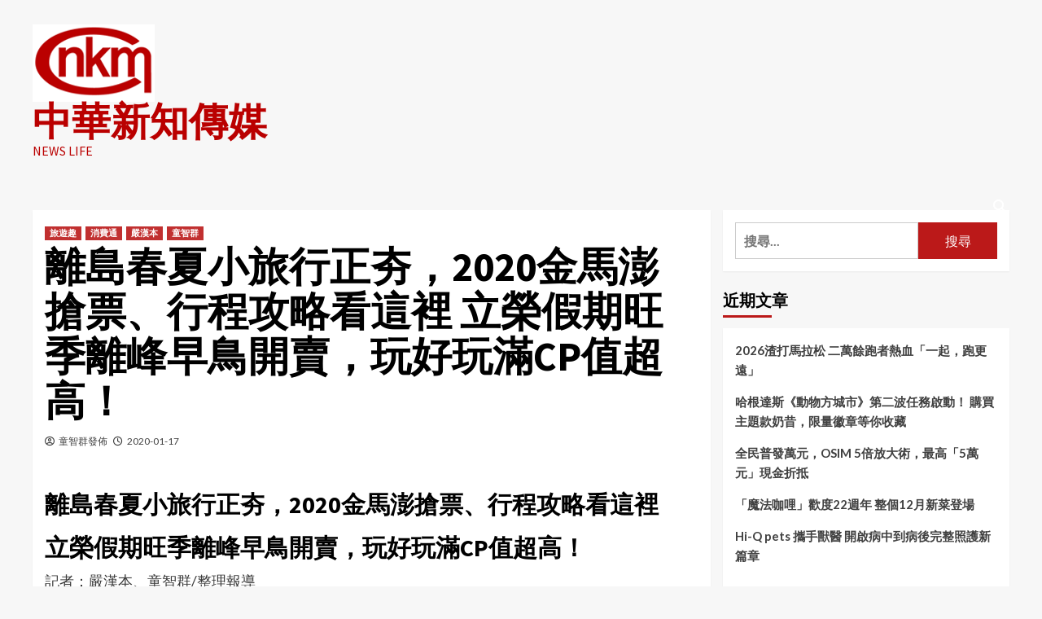

--- FILE ---
content_type: text/html; charset=UTF-8
request_url: http://cnkmgroup.com/2020/01/%E9%9B%A2%E5%B3%B6%E6%98%A5%E5%A4%8F%E5%B0%8F%E6%97%85%E8%A1%8C%E6%AD%A3%E5%A4%AF-%E7%AB%8B%E6%A6%AE%E5%81%87%E6%9C%9F%E6%97%BA%E5%AD%A3%E9%9B%A2%E5%B3%B0%E6%97%A9%E9%B3%A5%E9%96%8B%E8%B3%A3/
body_size: 972645
content:
<!doctype html>
<html lang="zh-TW">
<head>
    <meta charset="UTF-8">
    <meta name="viewport" content="width=device-width, initial-scale=1">
    <link rel="profile" href="http://gmpg.org/xfn/11">
    <meta name='robots' content='index, follow, max-image-preview:large, max-snippet:-1, max-video-preview:-1' />

	<!-- This site is optimized with the Yoast SEO plugin v20.4 - https://yoast.com/wordpress/plugins/seo/ -->
	<title>離島春夏小旅行正夯，2020金馬澎搶票、行程攻略看這裡 立榮假期旺季離峰早鳥開賣，玩好玩滿CP值超高！ - 中華新知傳媒</title>
	<meta name="description" content="離島春夏小旅行正夯 2020金馬澎搶票 行程攻略看這裡 立榮假期旺季離峰早鳥開賣 玩好玩滿CP值超高 離島春夏小旅 立榮假期 隨著2020年開始，不少人都開始思考假期如何安排？除了日韓等鄰近東北亞國家適合安排短程出遊外，其實臺灣離島也超好玩！像是最主要的金門、馬祖、澎湖，只要小資花費，就能把離島玩透透！而春夏二季正是離島旅遊旺季，不僅搶票要快，只要善用離峰航班，還可以省更多，CP值更高！" />
	<link rel="canonical" href="http://cnkmgroup.com/2020/01/離島春夏小旅行正夯-立榮假期旺季離峰早鳥開賣/" />
	<meta property="og:locale" content="zh_TW" />
	<meta property="og:type" content="article" />
	<meta property="og:title" content="離島春夏小旅行正夯，2020金馬澎搶票、行程攻略看這裡 立榮假期旺季離峰早鳥開賣，玩好玩滿CP值超高！ - 中華新知傳媒" />
	<meta property="og:description" content="離島春夏小旅行正夯 2020金馬澎搶票 行程攻略看這裡 立榮假期旺季離峰早鳥開賣 玩好玩滿CP值超高 離島春夏小旅 立榮假期 隨著2020年開始，不少人都開始思考假期如何安排？除了日韓等鄰近東北亞國家適合安排短程出遊外，其實臺灣離島也超好玩！像是最主要的金門、馬祖、澎湖，只要小資花費，就能把離島玩透透！而春夏二季正是離島旅遊旺季，不僅搶票要快，只要善用離峰航班，還可以省更多，CP值更高！" />
	<meta property="og:url" content="http://cnkmgroup.com/2020/01/離島春夏小旅行正夯-立榮假期旺季離峰早鳥開賣/" />
	<meta property="og:site_name" content="中華新知傳媒" />
	<meta property="article:published_time" content="2020-01-17T01:38:58+00:00" />
	<meta property="article:modified_time" content="2020-01-17T01:51:54+00:00" />
	<meta name="author" content="童智群發佈" />
	<meta name="twitter:card" content="summary_large_image" />
	<meta name="twitter:label1" content="Written by" />
	<meta name="twitter:data1" content="童智群發佈" />
	<script type="application/ld+json" class="yoast-schema-graph">{"@context":"https://schema.org","@graph":[{"@type":"Article","@id":"http://cnkmgroup.com/2020/01/%e9%9b%a2%e5%b3%b6%e6%98%a5%e5%a4%8f%e5%b0%8f%e6%97%85%e8%a1%8c%e6%ad%a3%e5%a4%af-%e7%ab%8b%e6%a6%ae%e5%81%87%e6%9c%9f%e6%97%ba%e5%ad%a3%e9%9b%a2%e5%b3%b0%e6%97%a9%e9%b3%a5%e9%96%8b%e8%b3%a3/#article","isPartOf":{"@id":"http://cnkmgroup.com/2020/01/%e9%9b%a2%e5%b3%b6%e6%98%a5%e5%a4%8f%e5%b0%8f%e6%97%85%e8%a1%8c%e6%ad%a3%e5%a4%af-%e7%ab%8b%e6%a6%ae%e5%81%87%e6%9c%9f%e6%97%ba%e5%ad%a3%e9%9b%a2%e5%b3%b0%e6%97%a9%e9%b3%a5%e9%96%8b%e8%b3%a3/"},"author":{"name":"童智群發佈","@id":"https://cnkmgroup.com/#/schema/person/b47c4105f1ae72159aa9395166a18edd"},"headline":"離島春夏小旅行正夯，2020金馬澎搶票、行程攻略看這裡 立榮假期旺季離峰早鳥開賣，玩好玩滿CP值超高！","datePublished":"2020-01-17T01:38:58+00:00","dateModified":"2020-01-17T01:51:54+00:00","mainEntityOfPage":{"@id":"http://cnkmgroup.com/2020/01/%e9%9b%a2%e5%b3%b6%e6%98%a5%e5%a4%8f%e5%b0%8f%e6%97%85%e8%a1%8c%e6%ad%a3%e5%a4%af-%e7%ab%8b%e6%a6%ae%e5%81%87%e6%9c%9f%e6%97%ba%e5%ad%a3%e9%9b%a2%e5%b3%b0%e6%97%a9%e9%b3%a5%e9%96%8b%e8%b3%a3/"},"wordCount":22,"publisher":{"@id":"https://cnkmgroup.com/#organization"},"articleSection":["旅遊趣","消費通","嚴漢本","童智群"],"inLanguage":"zh-TW"},{"@type":"WebPage","@id":"http://cnkmgroup.com/2020/01/%e9%9b%a2%e5%b3%b6%e6%98%a5%e5%a4%8f%e5%b0%8f%e6%97%85%e8%a1%8c%e6%ad%a3%e5%a4%af-%e7%ab%8b%e6%a6%ae%e5%81%87%e6%9c%9f%e6%97%ba%e5%ad%a3%e9%9b%a2%e5%b3%b0%e6%97%a9%e9%b3%a5%e9%96%8b%e8%b3%a3/","url":"http://cnkmgroup.com/2020/01/%e9%9b%a2%e5%b3%b6%e6%98%a5%e5%a4%8f%e5%b0%8f%e6%97%85%e8%a1%8c%e6%ad%a3%e5%a4%af-%e7%ab%8b%e6%a6%ae%e5%81%87%e6%9c%9f%e6%97%ba%e5%ad%a3%e9%9b%a2%e5%b3%b0%e6%97%a9%e9%b3%a5%e9%96%8b%e8%b3%a3/","name":"離島春夏小旅行正夯，2020金馬澎搶票、行程攻略看這裡 立榮假期旺季離峰早鳥開賣，玩好玩滿CP值超高！ - 中華新知傳媒","isPartOf":{"@id":"https://cnkmgroup.com/#website"},"datePublished":"2020-01-17T01:38:58+00:00","dateModified":"2020-01-17T01:51:54+00:00","description":"離島春夏小旅行正夯 2020金馬澎搶票 行程攻略看這裡 立榮假期旺季離峰早鳥開賣 玩好玩滿CP值超高 離島春夏小旅 立榮假期 隨著2020年開始，不少人都開始思考假期如何安排？除了日韓等鄰近東北亞國家適合安排短程出遊外，其實臺灣離島也超好玩！像是最主要的金門、馬祖、澎湖，只要小資花費，就能把離島玩透透！而春夏二季正是離島旅遊旺季，不僅搶票要快，只要善用離峰航班，還可以省更多，CP值更高！","breadcrumb":{"@id":"http://cnkmgroup.com/2020/01/%e9%9b%a2%e5%b3%b6%e6%98%a5%e5%a4%8f%e5%b0%8f%e6%97%85%e8%a1%8c%e6%ad%a3%e5%a4%af-%e7%ab%8b%e6%a6%ae%e5%81%87%e6%9c%9f%e6%97%ba%e5%ad%a3%e9%9b%a2%e5%b3%b0%e6%97%a9%e9%b3%a5%e9%96%8b%e8%b3%a3/#breadcrumb"},"inLanguage":"zh-TW","potentialAction":[{"@type":"ReadAction","target":["http://cnkmgroup.com/2020/01/%e9%9b%a2%e5%b3%b6%e6%98%a5%e5%a4%8f%e5%b0%8f%e6%97%85%e8%a1%8c%e6%ad%a3%e5%a4%af-%e7%ab%8b%e6%a6%ae%e5%81%87%e6%9c%9f%e6%97%ba%e5%ad%a3%e9%9b%a2%e5%b3%b0%e6%97%a9%e9%b3%a5%e9%96%8b%e8%b3%a3/"]}]},{"@type":"BreadcrumbList","@id":"http://cnkmgroup.com/2020/01/%e9%9b%a2%e5%b3%b6%e6%98%a5%e5%a4%8f%e5%b0%8f%e6%97%85%e8%a1%8c%e6%ad%a3%e5%a4%af-%e7%ab%8b%e6%a6%ae%e5%81%87%e6%9c%9f%e6%97%ba%e5%ad%a3%e9%9b%a2%e5%b3%b0%e6%97%a9%e9%b3%a5%e9%96%8b%e8%b3%a3/#breadcrumb","itemListElement":[{"@type":"ListItem","position":1,"name":"首頁","item":"https://cnkmgroup.com/"},{"@type":"ListItem","position":2,"name":"離島春夏小旅行正夯，2020金馬澎搶票、行程攻略看這裡 立榮假期旺季離峰早鳥開賣，玩好玩滿CP值超高！"}]},{"@type":"WebSite","@id":"https://cnkmgroup.com/#website","url":"https://cnkmgroup.com/","name":"中華新知傳媒","description":"NEWS LIFE","publisher":{"@id":"https://cnkmgroup.com/#organization"},"potentialAction":[{"@type":"SearchAction","target":{"@type":"EntryPoint","urlTemplate":"https://cnkmgroup.com/?s={search_term_string}"},"query-input":"required name=search_term_string"}],"inLanguage":"zh-TW"},{"@type":"Organization","@id":"https://cnkmgroup.com/#organization","name":"中華新知傳媒","url":"https://cnkmgroup.com/","logo":{"@type":"ImageObject","inLanguage":"zh-TW","@id":"https://cnkmgroup.com/#/schema/logo/image/","url":"https://i1.wp.com/cnkmgroup.com/wp-content/uploads/2019/02/中華新知LOGO.-1.jpg?fit=223%2C176","contentUrl":"https://i1.wp.com/cnkmgroup.com/wp-content/uploads/2019/02/中華新知LOGO.-1.jpg?fit=223%2C176","width":223,"height":176,"caption":"中華新知傳媒"},"image":{"@id":"https://cnkmgroup.com/#/schema/logo/image/"},"sameAs":["https://youtube.com/channel/UCXW6uA2ezXiPQRi7B7fODRw"]},{"@type":"Person","@id":"https://cnkmgroup.com/#/schema/person/b47c4105f1ae72159aa9395166a18edd","name":"童智群發佈","image":{"@type":"ImageObject","inLanguage":"zh-TW","@id":"https://cnkmgroup.com/#/schema/person/image/","url":"http://0.gravatar.com/avatar/041aaf6e811a6b6f19274da103040df3?s=96&d=mm&r=g","contentUrl":"http://0.gravatar.com/avatar/041aaf6e811a6b6f19274da103040df3?s=96&d=mm&r=g","caption":"童智群發佈"},"url":"http://cnkmgroup.com/author/saturnseed-2/"}]}</script>
	<!-- / Yoast SEO plugin. -->


<link rel='dns-prefetch' href='//fonts.googleapis.com' />
<link rel="alternate" type="application/rss+xml" title="訂閱《中華新知傳媒》&raquo; 資訊提供" href="http://cnkmgroup.com/feed/" />
<link rel="alternate" type="application/rss+xml" title="訂閱《中華新知傳媒》&raquo; 留言的資訊提供" href="http://cnkmgroup.com/comments/feed/" />
<link rel="alternate" type="application/rss+xml" title="訂閱《中華新知傳媒 》&raquo;〈離島春夏小旅行正夯，2020金馬澎搶票、行程攻略看這裡  立榮假期旺季離峰早鳥開賣，玩好玩滿CP值超高！〉留言的資訊提供" href="http://cnkmgroup.com/2020/01/%e9%9b%a2%e5%b3%b6%e6%98%a5%e5%a4%8f%e5%b0%8f%e6%97%85%e8%a1%8c%e6%ad%a3%e5%a4%af-%e7%ab%8b%e6%a6%ae%e5%81%87%e6%9c%9f%e6%97%ba%e5%ad%a3%e9%9b%a2%e5%b3%b0%e6%97%a9%e9%b3%a5%e9%96%8b%e8%b3%a3/feed/" />
<script type="text/javascript">
window._wpemojiSettings = {"baseUrl":"https:\/\/s.w.org\/images\/core\/emoji\/14.0.0\/72x72\/","ext":".png","svgUrl":"https:\/\/s.w.org\/images\/core\/emoji\/14.0.0\/svg\/","svgExt":".svg","source":{"concatemoji":"http:\/\/cnkmgroup.com\/wp-includes\/js\/wp-emoji-release.min.js"}};
/*! This file is auto-generated */
!function(e,a,t){var n,r,o,i=a.createElement("canvas"),p=i.getContext&&i.getContext("2d");function s(e,t){p.clearRect(0,0,i.width,i.height),p.fillText(e,0,0);e=i.toDataURL();return p.clearRect(0,0,i.width,i.height),p.fillText(t,0,0),e===i.toDataURL()}function c(e){var t=a.createElement("script");t.src=e,t.defer=t.type="text/javascript",a.getElementsByTagName("head")[0].appendChild(t)}for(o=Array("flag","emoji"),t.supports={everything:!0,everythingExceptFlag:!0},r=0;r<o.length;r++)t.supports[o[r]]=function(e){if(p&&p.fillText)switch(p.textBaseline="top",p.font="600 32px Arial",e){case"flag":return s("\ud83c\udff3\ufe0f\u200d\u26a7\ufe0f","\ud83c\udff3\ufe0f\u200b\u26a7\ufe0f")?!1:!s("\ud83c\uddfa\ud83c\uddf3","\ud83c\uddfa\u200b\ud83c\uddf3")&&!s("\ud83c\udff4\udb40\udc67\udb40\udc62\udb40\udc65\udb40\udc6e\udb40\udc67\udb40\udc7f","\ud83c\udff4\u200b\udb40\udc67\u200b\udb40\udc62\u200b\udb40\udc65\u200b\udb40\udc6e\u200b\udb40\udc67\u200b\udb40\udc7f");case"emoji":return!s("\ud83e\udef1\ud83c\udffb\u200d\ud83e\udef2\ud83c\udfff","\ud83e\udef1\ud83c\udffb\u200b\ud83e\udef2\ud83c\udfff")}return!1}(o[r]),t.supports.everything=t.supports.everything&&t.supports[o[r]],"flag"!==o[r]&&(t.supports.everythingExceptFlag=t.supports.everythingExceptFlag&&t.supports[o[r]]);t.supports.everythingExceptFlag=t.supports.everythingExceptFlag&&!t.supports.flag,t.DOMReady=!1,t.readyCallback=function(){t.DOMReady=!0},t.supports.everything||(n=function(){t.readyCallback()},a.addEventListener?(a.addEventListener("DOMContentLoaded",n,!1),e.addEventListener("load",n,!1)):(e.attachEvent("onload",n),a.attachEvent("onreadystatechange",function(){"complete"===a.readyState&&t.readyCallback()})),(e=t.source||{}).concatemoji?c(e.concatemoji):e.wpemoji&&e.twemoji&&(c(e.twemoji),c(e.wpemoji)))}(window,document,window._wpemojiSettings);
</script>
<style type="text/css">
img.wp-smiley,
img.emoji {
	display: inline !important;
	border: none !important;
	box-shadow: none !important;
	height: 1em !important;
	width: 1em !important;
	margin: 0 0.07em !important;
	vertical-align: -0.1em !important;
	background: none !important;
	padding: 0 !important;
}
</style>
	<link rel='stylesheet' id='wp-block-library-css' href='http://cnkmgroup.com/wp-includes/css/dist/block-library/style.min.css' type='text/css' media='all' />
<link rel='stylesheet' id='classic-theme-styles-css' href='http://cnkmgroup.com/wp-includes/css/classic-themes.min.css' type='text/css' media='all' />
<style id='global-styles-inline-css' type='text/css'>
body{--wp--preset--color--black: #000000;--wp--preset--color--cyan-bluish-gray: #abb8c3;--wp--preset--color--white: #ffffff;--wp--preset--color--pale-pink: #f78da7;--wp--preset--color--vivid-red: #cf2e2e;--wp--preset--color--luminous-vivid-orange: #ff6900;--wp--preset--color--luminous-vivid-amber: #fcb900;--wp--preset--color--light-green-cyan: #7bdcb5;--wp--preset--color--vivid-green-cyan: #00d084;--wp--preset--color--pale-cyan-blue: #8ed1fc;--wp--preset--color--vivid-cyan-blue: #0693e3;--wp--preset--color--vivid-purple: #9b51e0;--wp--preset--gradient--vivid-cyan-blue-to-vivid-purple: linear-gradient(135deg,rgba(6,147,227,1) 0%,rgb(155,81,224) 100%);--wp--preset--gradient--light-green-cyan-to-vivid-green-cyan: linear-gradient(135deg,rgb(122,220,180) 0%,rgb(0,208,130) 100%);--wp--preset--gradient--luminous-vivid-amber-to-luminous-vivid-orange: linear-gradient(135deg,rgba(252,185,0,1) 0%,rgba(255,105,0,1) 100%);--wp--preset--gradient--luminous-vivid-orange-to-vivid-red: linear-gradient(135deg,rgba(255,105,0,1) 0%,rgb(207,46,46) 100%);--wp--preset--gradient--very-light-gray-to-cyan-bluish-gray: linear-gradient(135deg,rgb(238,238,238) 0%,rgb(169,184,195) 100%);--wp--preset--gradient--cool-to-warm-spectrum: linear-gradient(135deg,rgb(74,234,220) 0%,rgb(151,120,209) 20%,rgb(207,42,186) 40%,rgb(238,44,130) 60%,rgb(251,105,98) 80%,rgb(254,248,76) 100%);--wp--preset--gradient--blush-light-purple: linear-gradient(135deg,rgb(255,206,236) 0%,rgb(152,150,240) 100%);--wp--preset--gradient--blush-bordeaux: linear-gradient(135deg,rgb(254,205,165) 0%,rgb(254,45,45) 50%,rgb(107,0,62) 100%);--wp--preset--gradient--luminous-dusk: linear-gradient(135deg,rgb(255,203,112) 0%,rgb(199,81,192) 50%,rgb(65,88,208) 100%);--wp--preset--gradient--pale-ocean: linear-gradient(135deg,rgb(255,245,203) 0%,rgb(182,227,212) 50%,rgb(51,167,181) 100%);--wp--preset--gradient--electric-grass: linear-gradient(135deg,rgb(202,248,128) 0%,rgb(113,206,126) 100%);--wp--preset--gradient--midnight: linear-gradient(135deg,rgb(2,3,129) 0%,rgb(40,116,252) 100%);--wp--preset--duotone--dark-grayscale: url('#wp-duotone-dark-grayscale');--wp--preset--duotone--grayscale: url('#wp-duotone-grayscale');--wp--preset--duotone--purple-yellow: url('#wp-duotone-purple-yellow');--wp--preset--duotone--blue-red: url('#wp-duotone-blue-red');--wp--preset--duotone--midnight: url('#wp-duotone-midnight');--wp--preset--duotone--magenta-yellow: url('#wp-duotone-magenta-yellow');--wp--preset--duotone--purple-green: url('#wp-duotone-purple-green');--wp--preset--duotone--blue-orange: url('#wp-duotone-blue-orange');--wp--preset--font-size--small: 13px;--wp--preset--font-size--medium: 20px;--wp--preset--font-size--large: 36px;--wp--preset--font-size--x-large: 42px;--wp--preset--spacing--20: 0.44rem;--wp--preset--spacing--30: 0.67rem;--wp--preset--spacing--40: 1rem;--wp--preset--spacing--50: 1.5rem;--wp--preset--spacing--60: 2.25rem;--wp--preset--spacing--70: 3.38rem;--wp--preset--spacing--80: 5.06rem;--wp--preset--shadow--natural: 6px 6px 9px rgba(0, 0, 0, 0.2);--wp--preset--shadow--deep: 12px 12px 50px rgba(0, 0, 0, 0.4);--wp--preset--shadow--sharp: 6px 6px 0px rgba(0, 0, 0, 0.2);--wp--preset--shadow--outlined: 6px 6px 0px -3px rgba(255, 255, 255, 1), 6px 6px rgba(0, 0, 0, 1);--wp--preset--shadow--crisp: 6px 6px 0px rgba(0, 0, 0, 1);}:where(.is-layout-flex){gap: 0.5em;}body .is-layout-flow > .alignleft{float: left;margin-inline-start: 0;margin-inline-end: 2em;}body .is-layout-flow > .alignright{float: right;margin-inline-start: 2em;margin-inline-end: 0;}body .is-layout-flow > .aligncenter{margin-left: auto !important;margin-right: auto !important;}body .is-layout-constrained > .alignleft{float: left;margin-inline-start: 0;margin-inline-end: 2em;}body .is-layout-constrained > .alignright{float: right;margin-inline-start: 2em;margin-inline-end: 0;}body .is-layout-constrained > .aligncenter{margin-left: auto !important;margin-right: auto !important;}body .is-layout-constrained > :where(:not(.alignleft):not(.alignright):not(.alignfull)){max-width: var(--wp--style--global--content-size);margin-left: auto !important;margin-right: auto !important;}body .is-layout-constrained > .alignwide{max-width: var(--wp--style--global--wide-size);}body .is-layout-flex{display: flex;}body .is-layout-flex{flex-wrap: wrap;align-items: center;}body .is-layout-flex > *{margin: 0;}:where(.wp-block-columns.is-layout-flex){gap: 2em;}.has-black-color{color: var(--wp--preset--color--black) !important;}.has-cyan-bluish-gray-color{color: var(--wp--preset--color--cyan-bluish-gray) !important;}.has-white-color{color: var(--wp--preset--color--white) !important;}.has-pale-pink-color{color: var(--wp--preset--color--pale-pink) !important;}.has-vivid-red-color{color: var(--wp--preset--color--vivid-red) !important;}.has-luminous-vivid-orange-color{color: var(--wp--preset--color--luminous-vivid-orange) !important;}.has-luminous-vivid-amber-color{color: var(--wp--preset--color--luminous-vivid-amber) !important;}.has-light-green-cyan-color{color: var(--wp--preset--color--light-green-cyan) !important;}.has-vivid-green-cyan-color{color: var(--wp--preset--color--vivid-green-cyan) !important;}.has-pale-cyan-blue-color{color: var(--wp--preset--color--pale-cyan-blue) !important;}.has-vivid-cyan-blue-color{color: var(--wp--preset--color--vivid-cyan-blue) !important;}.has-vivid-purple-color{color: var(--wp--preset--color--vivid-purple) !important;}.has-black-background-color{background-color: var(--wp--preset--color--black) !important;}.has-cyan-bluish-gray-background-color{background-color: var(--wp--preset--color--cyan-bluish-gray) !important;}.has-white-background-color{background-color: var(--wp--preset--color--white) !important;}.has-pale-pink-background-color{background-color: var(--wp--preset--color--pale-pink) !important;}.has-vivid-red-background-color{background-color: var(--wp--preset--color--vivid-red) !important;}.has-luminous-vivid-orange-background-color{background-color: var(--wp--preset--color--luminous-vivid-orange) !important;}.has-luminous-vivid-amber-background-color{background-color: var(--wp--preset--color--luminous-vivid-amber) !important;}.has-light-green-cyan-background-color{background-color: var(--wp--preset--color--light-green-cyan) !important;}.has-vivid-green-cyan-background-color{background-color: var(--wp--preset--color--vivid-green-cyan) !important;}.has-pale-cyan-blue-background-color{background-color: var(--wp--preset--color--pale-cyan-blue) !important;}.has-vivid-cyan-blue-background-color{background-color: var(--wp--preset--color--vivid-cyan-blue) !important;}.has-vivid-purple-background-color{background-color: var(--wp--preset--color--vivid-purple) !important;}.has-black-border-color{border-color: var(--wp--preset--color--black) !important;}.has-cyan-bluish-gray-border-color{border-color: var(--wp--preset--color--cyan-bluish-gray) !important;}.has-white-border-color{border-color: var(--wp--preset--color--white) !important;}.has-pale-pink-border-color{border-color: var(--wp--preset--color--pale-pink) !important;}.has-vivid-red-border-color{border-color: var(--wp--preset--color--vivid-red) !important;}.has-luminous-vivid-orange-border-color{border-color: var(--wp--preset--color--luminous-vivid-orange) !important;}.has-luminous-vivid-amber-border-color{border-color: var(--wp--preset--color--luminous-vivid-amber) !important;}.has-light-green-cyan-border-color{border-color: var(--wp--preset--color--light-green-cyan) !important;}.has-vivid-green-cyan-border-color{border-color: var(--wp--preset--color--vivid-green-cyan) !important;}.has-pale-cyan-blue-border-color{border-color: var(--wp--preset--color--pale-cyan-blue) !important;}.has-vivid-cyan-blue-border-color{border-color: var(--wp--preset--color--vivid-cyan-blue) !important;}.has-vivid-purple-border-color{border-color: var(--wp--preset--color--vivid-purple) !important;}.has-vivid-cyan-blue-to-vivid-purple-gradient-background{background: var(--wp--preset--gradient--vivid-cyan-blue-to-vivid-purple) !important;}.has-light-green-cyan-to-vivid-green-cyan-gradient-background{background: var(--wp--preset--gradient--light-green-cyan-to-vivid-green-cyan) !important;}.has-luminous-vivid-amber-to-luminous-vivid-orange-gradient-background{background: var(--wp--preset--gradient--luminous-vivid-amber-to-luminous-vivid-orange) !important;}.has-luminous-vivid-orange-to-vivid-red-gradient-background{background: var(--wp--preset--gradient--luminous-vivid-orange-to-vivid-red) !important;}.has-very-light-gray-to-cyan-bluish-gray-gradient-background{background: var(--wp--preset--gradient--very-light-gray-to-cyan-bluish-gray) !important;}.has-cool-to-warm-spectrum-gradient-background{background: var(--wp--preset--gradient--cool-to-warm-spectrum) !important;}.has-blush-light-purple-gradient-background{background: var(--wp--preset--gradient--blush-light-purple) !important;}.has-blush-bordeaux-gradient-background{background: var(--wp--preset--gradient--blush-bordeaux) !important;}.has-luminous-dusk-gradient-background{background: var(--wp--preset--gradient--luminous-dusk) !important;}.has-pale-ocean-gradient-background{background: var(--wp--preset--gradient--pale-ocean) !important;}.has-electric-grass-gradient-background{background: var(--wp--preset--gradient--electric-grass) !important;}.has-midnight-gradient-background{background: var(--wp--preset--gradient--midnight) !important;}.has-small-font-size{font-size: var(--wp--preset--font-size--small) !important;}.has-medium-font-size{font-size: var(--wp--preset--font-size--medium) !important;}.has-large-font-size{font-size: var(--wp--preset--font-size--large) !important;}.has-x-large-font-size{font-size: var(--wp--preset--font-size--x-large) !important;}
.wp-block-navigation a:where(:not(.wp-element-button)){color: inherit;}
:where(.wp-block-columns.is-layout-flex){gap: 2em;}
.wp-block-pullquote{font-size: 1.5em;line-height: 1.6;}
</style>
<link rel='stylesheet' id='font-awesome-v6-css' href='http://cnkmgroup.com/wp-content/themes/covernews/assets/font-awesome-v6/css/all.min.css' type='text/css' media='all' />
<link rel='stylesheet' id='bootstrap-css' href='http://cnkmgroup.com/wp-content/themes/covernews/assets/bootstrap/css/bootstrap.min.css' type='text/css' media='all' />
<link rel='stylesheet' id='slick-css' href='http://cnkmgroup.com/wp-content/themes/covernews/assets/slick/css/slick.css' type='text/css' media='all' />
<link rel='stylesheet' id='covernews-google-fonts-css' href='https://fonts.googleapis.com/css?family=Source%20Sans%20Pro:400,400i,700,700i|Lato:400,300,400italic,900,700&#038;subset=latin,latin-ext' type='text/css' media='all' />
<link rel='stylesheet' id='covernews-style-css' href='http://cnkmgroup.com/wp-content/themes/covernews/style.css' type='text/css' media='all' />
<script type='text/javascript' src='http://cnkmgroup.com/wp-includes/js/jquery/jquery.min.js' id='jquery-core-js'></script>
<script type='text/javascript' src='http://cnkmgroup.com/wp-includes/js/jquery/jquery-migrate.min.js' id='jquery-migrate-js'></script>
<link rel="https://api.w.org/" href="http://cnkmgroup.com/wp-json/" /><link rel="alternate" type="application/json" href="http://cnkmgroup.com/wp-json/wp/v2/posts/3603" /><link rel="EditURI" type="application/rsd+xml" title="RSD" href="http://cnkmgroup.com/xmlrpc.php?rsd" />
<link rel="wlwmanifest" type="application/wlwmanifest+xml" href="http://cnkmgroup.com/wp-includes/wlwmanifest.xml" />
<meta name="generator" content="WordPress 6.2.3" />
<link rel='shortlink' href='http://cnkmgroup.com/?p=3603' />
<link rel="alternate" type="application/json+oembed" href="http://cnkmgroup.com/wp-json/oembed/1.0/embed?url=http%3A%2F%2Fcnkmgroup.com%2F2020%2F01%2F%25e9%259b%25a2%25e5%25b3%25b6%25e6%2598%25a5%25e5%25a4%258f%25e5%25b0%258f%25e6%2597%2585%25e8%25a1%258c%25e6%25ad%25a3%25e5%25a4%25af-%25e7%25ab%258b%25e6%25a6%25ae%25e5%2581%2587%25e6%259c%259f%25e6%2597%25ba%25e5%25ad%25a3%25e9%259b%25a2%25e5%25b3%25b0%25e6%2597%25a9%25e9%25b3%25a5%25e9%2596%258b%25e8%25b3%25a3%2F" />
<link rel="alternate" type="text/xml+oembed" href="http://cnkmgroup.com/wp-json/oembed/1.0/embed?url=http%3A%2F%2Fcnkmgroup.com%2F2020%2F01%2F%25e9%259b%25a2%25e5%25b3%25b6%25e6%2598%25a5%25e5%25a4%258f%25e5%25b0%258f%25e6%2597%2585%25e8%25a1%258c%25e6%25ad%25a3%25e5%25a4%25af-%25e7%25ab%258b%25e6%25a6%25ae%25e5%2581%2587%25e6%259c%259f%25e6%2597%25ba%25e5%25ad%25a3%25e9%259b%25a2%25e5%25b3%25b0%25e6%2597%25a9%25e9%25b3%25a5%25e9%2596%258b%25e8%25b3%25a3%2F&#038;format=xml" />
<link rel="pingback" href="http://cnkmgroup.com/xmlrpc.php">        <style type="text/css">
                        body .masthead-banner.data-bg:before {
                background: rgba(0,0,0,0);
            }
                        .site-title a,
            .site-header .site-branding .site-title a:visited,
            .site-header .site-branding .site-title a:hover,
            .site-description {
                color: #ba0000;
            }

            .site-branding .site-title {
                font-size: 48px;
            }

            @media only screen and (max-width: 640px) {
                .header-layout-3 .site-header .site-branding .site-title,
                .site-branding .site-title {
                    font-size: 60px;

                }
              }   

           @media only screen and (max-width: 375px) {
               .header-layout-3 .site-header .site-branding .site-title,
               .site-branding .site-title {
                        font-size: 50px;

                    }
                }
                
                    @media (min-width: 768px){
            .elementor-default .elementor-section.elementor-section-full_width > .elementor-container,
            .elementor-page .elementor-section.elementor-section-full_width > .elementor-container,
            .elementor-default .elementor-section.elementor-section-boxed > .elementor-container,
            .elementor-page .elementor-section.elementor-section-boxed > .elementor-container {
                max-width: 730px;
            }
        }
        @media (min-width: 992px){
            .elementor-default .elementor-section.elementor-section-full_width > .elementor-container,
            .elementor-page .elementor-section.elementor-section-full_width > .elementor-container,
            .elementor-default .elementor-section.elementor-section-boxed > .elementor-container,
            .elementor-page .elementor-section.elementor-section-boxed > .elementor-container {
                max-width: 950px;
            }
        }
        @media only screen and (min-width: 1401px){
            .elementor-default .elementor-section.elementor-section-full_width > .elementor-container,
            .elementor-page .elementor-section.elementor-section-full_width > .elementor-container,
            .elementor-default .elementor-section.elementor-section-boxed > .elementor-container,
            .elementor-page .elementor-section.elementor-section-boxed > .elementor-container {
                max-width: 1180px;
            }
        }
        @media only screen and (min-width: 1200px) and (max-width: 1400px){
            .elementor-default .elementor-section.elementor-section-full_width > .elementor-container,
            .elementor-page .elementor-section.elementor-section-full_width > .elementor-container,
            .elementor-default .elementor-section.elementor-section-boxed > .elementor-container,
            .elementor-page .elementor-section.elementor-section-boxed > .elementor-container {
                max-width: 1160px;
            }
        }
        @media (min-width: 1680px){            
            .elementor-default .elementor-section.elementor-section-full_width > .elementor-container,
            .elementor-page .elementor-section.elementor-section-full_width > .elementor-container,
            .elementor-default .elementor-section.elementor-section-boxed > .elementor-container,
            .elementor-page .elementor-section.elementor-section-boxed > .elementor-container {
                max-width: 1580px;
            }
        }
        
        .align-content-left .elementor-section-stretched,
        .align-content-right .elementor-section-stretched {
            max-width: 100%;
            left: 0 !important;
        }


        </style>
        <link rel="icon" href="http://cnkmgroup.com/wp-content/uploads/2019/02/cropped-LOGO01-32x32.png" sizes="32x32" />
<link rel="icon" href="http://cnkmgroup.com/wp-content/uploads/2019/02/cropped-LOGO01-192x192.png" sizes="192x192" />
<link rel="apple-touch-icon" href="http://cnkmgroup.com/wp-content/uploads/2019/02/cropped-LOGO01-180x180.png" />
<meta name="msapplication-TileImage" content="http://cnkmgroup.com/wp-content/uploads/2019/02/cropped-LOGO01-270x270.png" />
</head>

<body class="post-template-default single single-post postid-3603 single-format-standard wp-custom-logo wp-embed-responsive default-content-layout scrollup-sticky-header aft-sticky-header aft-sticky-sidebar default aft-main-banner-slider-editors-picks-trending single-content-mode-default header-image-default align-content-left aft-and">
<svg xmlns="http://www.w3.org/2000/svg" viewBox="0 0 0 0" width="0" height="0" focusable="false" role="none" style="visibility: hidden; position: absolute; left: -9999px; overflow: hidden;" ><defs><filter id="wp-duotone-dark-grayscale"><feColorMatrix color-interpolation-filters="sRGB" type="matrix" values=" .299 .587 .114 0 0 .299 .587 .114 0 0 .299 .587 .114 0 0 .299 .587 .114 0 0 " /><feComponentTransfer color-interpolation-filters="sRGB" ><feFuncR type="table" tableValues="0 0.49803921568627" /><feFuncG type="table" tableValues="0 0.49803921568627" /><feFuncB type="table" tableValues="0 0.49803921568627" /><feFuncA type="table" tableValues="1 1" /></feComponentTransfer><feComposite in2="SourceGraphic" operator="in" /></filter></defs></svg><svg xmlns="http://www.w3.org/2000/svg" viewBox="0 0 0 0" width="0" height="0" focusable="false" role="none" style="visibility: hidden; position: absolute; left: -9999px; overflow: hidden;" ><defs><filter id="wp-duotone-grayscale"><feColorMatrix color-interpolation-filters="sRGB" type="matrix" values=" .299 .587 .114 0 0 .299 .587 .114 0 0 .299 .587 .114 0 0 .299 .587 .114 0 0 " /><feComponentTransfer color-interpolation-filters="sRGB" ><feFuncR type="table" tableValues="0 1" /><feFuncG type="table" tableValues="0 1" /><feFuncB type="table" tableValues="0 1" /><feFuncA type="table" tableValues="1 1" /></feComponentTransfer><feComposite in2="SourceGraphic" operator="in" /></filter></defs></svg><svg xmlns="http://www.w3.org/2000/svg" viewBox="0 0 0 0" width="0" height="0" focusable="false" role="none" style="visibility: hidden; position: absolute; left: -9999px; overflow: hidden;" ><defs><filter id="wp-duotone-purple-yellow"><feColorMatrix color-interpolation-filters="sRGB" type="matrix" values=" .299 .587 .114 0 0 .299 .587 .114 0 0 .299 .587 .114 0 0 .299 .587 .114 0 0 " /><feComponentTransfer color-interpolation-filters="sRGB" ><feFuncR type="table" tableValues="0.54901960784314 0.98823529411765" /><feFuncG type="table" tableValues="0 1" /><feFuncB type="table" tableValues="0.71764705882353 0.25490196078431" /><feFuncA type="table" tableValues="1 1" /></feComponentTransfer><feComposite in2="SourceGraphic" operator="in" /></filter></defs></svg><svg xmlns="http://www.w3.org/2000/svg" viewBox="0 0 0 0" width="0" height="0" focusable="false" role="none" style="visibility: hidden; position: absolute; left: -9999px; overflow: hidden;" ><defs><filter id="wp-duotone-blue-red"><feColorMatrix color-interpolation-filters="sRGB" type="matrix" values=" .299 .587 .114 0 0 .299 .587 .114 0 0 .299 .587 .114 0 0 .299 .587 .114 0 0 " /><feComponentTransfer color-interpolation-filters="sRGB" ><feFuncR type="table" tableValues="0 1" /><feFuncG type="table" tableValues="0 0.27843137254902" /><feFuncB type="table" tableValues="0.5921568627451 0.27843137254902" /><feFuncA type="table" tableValues="1 1" /></feComponentTransfer><feComposite in2="SourceGraphic" operator="in" /></filter></defs></svg><svg xmlns="http://www.w3.org/2000/svg" viewBox="0 0 0 0" width="0" height="0" focusable="false" role="none" style="visibility: hidden; position: absolute; left: -9999px; overflow: hidden;" ><defs><filter id="wp-duotone-midnight"><feColorMatrix color-interpolation-filters="sRGB" type="matrix" values=" .299 .587 .114 0 0 .299 .587 .114 0 0 .299 .587 .114 0 0 .299 .587 .114 0 0 " /><feComponentTransfer color-interpolation-filters="sRGB" ><feFuncR type="table" tableValues="0 0" /><feFuncG type="table" tableValues="0 0.64705882352941" /><feFuncB type="table" tableValues="0 1" /><feFuncA type="table" tableValues="1 1" /></feComponentTransfer><feComposite in2="SourceGraphic" operator="in" /></filter></defs></svg><svg xmlns="http://www.w3.org/2000/svg" viewBox="0 0 0 0" width="0" height="0" focusable="false" role="none" style="visibility: hidden; position: absolute; left: -9999px; overflow: hidden;" ><defs><filter id="wp-duotone-magenta-yellow"><feColorMatrix color-interpolation-filters="sRGB" type="matrix" values=" .299 .587 .114 0 0 .299 .587 .114 0 0 .299 .587 .114 0 0 .299 .587 .114 0 0 " /><feComponentTransfer color-interpolation-filters="sRGB" ><feFuncR type="table" tableValues="0.78039215686275 1" /><feFuncG type="table" tableValues="0 0.94901960784314" /><feFuncB type="table" tableValues="0.35294117647059 0.47058823529412" /><feFuncA type="table" tableValues="1 1" /></feComponentTransfer><feComposite in2="SourceGraphic" operator="in" /></filter></defs></svg><svg xmlns="http://www.w3.org/2000/svg" viewBox="0 0 0 0" width="0" height="0" focusable="false" role="none" style="visibility: hidden; position: absolute; left: -9999px; overflow: hidden;" ><defs><filter id="wp-duotone-purple-green"><feColorMatrix color-interpolation-filters="sRGB" type="matrix" values=" .299 .587 .114 0 0 .299 .587 .114 0 0 .299 .587 .114 0 0 .299 .587 .114 0 0 " /><feComponentTransfer color-interpolation-filters="sRGB" ><feFuncR type="table" tableValues="0.65098039215686 0.40392156862745" /><feFuncG type="table" tableValues="0 1" /><feFuncB type="table" tableValues="0.44705882352941 0.4" /><feFuncA type="table" tableValues="1 1" /></feComponentTransfer><feComposite in2="SourceGraphic" operator="in" /></filter></defs></svg><svg xmlns="http://www.w3.org/2000/svg" viewBox="0 0 0 0" width="0" height="0" focusable="false" role="none" style="visibility: hidden; position: absolute; left: -9999px; overflow: hidden;" ><defs><filter id="wp-duotone-blue-orange"><feColorMatrix color-interpolation-filters="sRGB" type="matrix" values=" .299 .587 .114 0 0 .299 .587 .114 0 0 .299 .587 .114 0 0 .299 .587 .114 0 0 " /><feComponentTransfer color-interpolation-filters="sRGB" ><feFuncR type="table" tableValues="0.098039215686275 1" /><feFuncG type="table" tableValues="0 0.66274509803922" /><feFuncB type="table" tableValues="0.84705882352941 0.41960784313725" /><feFuncA type="table" tableValues="1 1" /></feComponentTransfer><feComposite in2="SourceGraphic" operator="in" /></filter></defs></svg>
    <div id="af-preloader">
        <div id="loader-wrapper">
            <div id="loader"></div>
        </div>
    </div>

<div id="page" class="site">
    <a class="skip-link screen-reader-text" href="#content">Skip to content</a>

<div class="header-layout-1">
        <header id="masthead" class="site-header">
                <div class="masthead-banner " data-background="">
            <div class="container">
                <div class="row">
                    <div class="col-md-4">
                        <div class="site-branding">
                            <a href="http://cnkmgroup.com/" class="custom-logo-link" rel="home"><img width="150" height="95" src="http://cnkmgroup.com/wp-content/uploads/2019/03/cropped-LOGO0150.png" class="custom-logo" alt="中華新知傳媒" decoding="async" /></a>                                <p class="site-title font-family-1">
                                    <a href="http://cnkmgroup.com/" rel="home">中華新知傳媒</a>
                                </p>
                            
                                                            <p class="site-description">NEWS LIFE</p>
                                                    </div>
                    </div>
                    <div class="col-md-8">
                                            </div>
                </div>
            </div>
        </div>
        <nav id="site-navigation" class="main-navigation">
            <div class="container">
                <div class="row">
                    <div class="kol-12">
                        <div class="navigation-container">

                            <div class="main-navigation-container-items-wrapper">

                                <span class="toggle-menu" aria-controls="primary-menu" aria-expanded="false">
                                    <a href="javascript:void(0)" class="aft-void-menu">
                                        <span class="screen-reader-text">Primary Menu</span>
                                        <i class="ham"></i>
                                    </a>
                                </span>
                                <span class="af-mobile-site-title-wrap">
                                    <a href="http://cnkmgroup.com/" class="custom-logo-link" rel="home"><img width="150" height="95" src="http://cnkmgroup.com/wp-content/uploads/2019/03/cropped-LOGO0150.png" class="custom-logo" alt="中華新知傳媒" decoding="async" /></a>                                    <p class="site-title font-family-1">
                                        <a href="http://cnkmgroup.com/" rel="home">中華新知傳媒</a>
                                    </p>
                                </span>
                                <div id="primary-menu" class="menu"></div>
                            </div>
                            <div class="cart-search">

                                <div class="af-search-wrap">
                                    <div class="search-overlay">
                                        <a href="#" title="Search" class="search-icon">
                                            <i class="fa fa-search"></i>
                                        </a>
                                        <div class="af-search-form">
                                            <form role="search" method="get" class="search-form" action="http://cnkmgroup.com/">
				<label>
					<span class="screen-reader-text">搜尋關鍵字:</span>
					<input type="search" class="search-field" placeholder="搜尋..." value="" name="s" />
				</label>
				<input type="submit" class="search-submit" value="搜尋" />
			</form>                                        </div>
                                    </div>
                                </div>
                            </div>


                        </div>
                    </div>
                </div>
            </div>
        </nav>
    </header>
</div>

    <div id="content" class="container">
        <div class="section-block-upper row">
                <div id="primary" class="content-area">
                    <main id="main" class="site-main">

                                                    <article id="post-3603" class="af-single-article post-3603 post type-post status-publish format-standard hentry category-tr category-tq category-ehb category-tong">
                                <div class="entry-content-wrap">
                                    <header class="entry-header">

    <div class="header-details-wrapper">
        <div class="entry-header-details">
                            <div class="figure-categories figure-categories-bg">
                                        <ul class="cat-links"><li class="meta-category">
                             <a class="covernews-categories category-color-1" href="http://cnkmgroup.com/category/tr/" alt="View all posts in 旅遊趣"> 
                                 旅遊趣
                             </a>
                        </li><li class="meta-category">
                             <a class="covernews-categories category-color-1" href="http://cnkmgroup.com/category/tq/" alt="View all posts in 消費通"> 
                                 消費通
                             </a>
                        </li><li class="meta-category">
                             <a class="covernews-categories category-color-1" href="http://cnkmgroup.com/category/ehb/" alt="View all posts in 嚴漢本"> 
                                 嚴漢本
                             </a>
                        </li><li class="meta-category">
                             <a class="covernews-categories category-color-1" href="http://cnkmgroup.com/category/tong/" alt="View all posts in 童智群"> 
                                 童智群
                             </a>
                        </li></ul>                </div>
                        <h1 class="entry-title">離島春夏小旅行正夯，2020金馬澎搶票、行程攻略看這裡  立榮假期旺季離峰早鳥開賣，玩好玩滿CP值超高！</h1>
            
                
        <span class="author-links">
           
                            
                <span class="item-metadata posts-author">
                <i class="far fa-user-circle"></i>
                                <a href="http://cnkmgroup.com/author/saturnseed-2/">
                    童智群發佈                </a>
                       </span>
                         <span class="item-metadata posts-date">
    <i class="far fa-clock"></i>
    <a href="http://cnkmgroup.com/2020/01/"> 
        2020-01-17        </a>
</span>
                </span>
                        

                    </div>
    </div>

        <div class="aft-post-thumbnail-wrapper">    
            </div>
    </header><!-- .entry-header -->                                    

    <div class="entry-content">
        <h2 class="s3"><span class="s2">離島</span><span class="s2">春夏</span><span class="s2">小旅行正夯</span><span class="s2">，</span><span class="s2">2020金馬澎</span><span class="s2">搶票、行程</span><span class="s2">攻略</span><span class="s2">看</span><span class="s2">這裡</span></h2>
<h2 class="s3"><span class="s2">立榮假期</span><span class="s2">旺季</span><span class="s2">離峰早鳥開賣</span><span class="s2">，</span><span class="s2">玩好玩滿CP值超高！</span></h2>
<p>記者：嚴漢本、童智群/整理報導</p>
<p class="s8"><span class="s6">隨著2020年開始，不少人都開始思考假期如何安排？除了日韓等鄰近</span><span class="s6">東北亞國家適合安排短程出遊外，其實臺灣離島也超好玩！像是最主要的金門、馬祖、澎湖，</span><span class="s6">只要小資花費，就能把離島玩透透！</span><span class="s6">而</span><span class="s6">春夏二季正是離島旅遊旺季，</span><span class="s6">不僅搶票要快，</span><span class="s6">只要</span><span class="s6">善用離峰航班，</span><span class="s6">還</span><span class="s6">可以省更多，CP值更高！</span><span class="s7">離峰航班三大優點報你知</span><span class="s7">：</span></p>
<p class="s8"><span class="s9">優點一：</span><span class="s7">離峰航班不用擔心搶不到票、排不到後補。</span></p>
<p class="s8"><span class="s9">優點二：</span><span class="s7">自主安排時間規劃，讓離島之行玩好玩滿！</span></p>
<p class="s8"><span class="s9">優點三：</span><span class="s7">價格相對於旺季航班經濟又實惠，小資價格就可以有豪華享受！</span></p>
<p class="s8"><span class="s6">為此易飛網與立榮假期特別推出金門、澎湖春夏自由行限時限量離峰航班早鳥優惠，即日起開賣至2/29，旺季出發也</span><span class="s6">只要3,350元起</span><span class="s6">！</span><span class="s6">另外馬祖自由行</span><span class="s6">也有</span><span class="s6">限量</span><span class="s6">早鳥優惠</span><span class="s6">價</span><span class="s6">，皆</span><span class="s6">可續住可延回，</span><span class="s6">延回不加價外，</span><span class="s6">加購</span><span class="s6">行程還享有折扣價</span><span class="s6">！</span><a name="_GoBack"></a></p>
<p class="s8"><span class="s6">搶到票之後該怎麼玩呢？</span><span class="s6">金馬澎三地各具特色，易飛網</span><span class="s6">特別</span><span class="s6">彙整2020金馬澎觀光攻略，告訴大家離島怎麼玩</span><span class="s6">最</span><span class="s6">好玩！</span></p>
<p>&nbsp;</p>
<p class="s4"><span class="s10">金門</span><span class="s10">文青小旅行</span><span class="s10">：古蹟</span><span class="s10">漫遊、</span><span class="s10">金門藍曬圖</span><span class="s10">、</span><span class="s10">特色花帔屋</span></p>
<p class="s8"><span class="s6">金門</span><span class="s6">幾經</span><span class="s6">歷史更迭</span><span class="s6">，有許多傳統聚落與古蹟建築值得欣賞，</span><span class="s6">如</span><span class="s6">莒光樓、</span><span class="s6">清金門鎮總兵署</span><span class="s6">、陳景蘭洋樓等特色古蹟，且近年金門也有許多裝置藝術聚落，</span><span class="s6">像是</span><span class="s6">藍曬圖</span><span class="s6">，</span><span class="s6">還有</span><span class="s6">以金門特有的文化「花帔」組成的「花帔</span><span class="s6">屋</span><span class="s6">」</span><span class="s6">，也是最近超夯的打卡聖地，</span><span class="s6">黑白灰格紋</span><span class="s6">平房彩繪建築，只</span><span class="s6">有在金門看得</span><span class="s6">見</span><span class="s6">！</span><span class="s6">且</span><span class="s6">近年金門也有</span><span class="s6">文化的文創商店進駐，</span><span class="s6">融合歷史文化的創新風格，</span><span class="s6">喜歡文青小旅行的</span><span class="s6">不能錯過！</span></p>
<p class="s3"><img decoding="async" class="s11" src="[data-uri]" /></p>
<p><span class="s6">▲來源：</span><span class="s6">金門觀光旅遊網</span></p>
<p class="s3"><img decoding="async" class="s12" src="[data-uri]" /></p>
<p class="s3"><span class="s6">▲來源：</span><span class="s6">金門觀光旅遊網</span></p>
<p class="s4"><span class="s10">馬祖必看</span><span class="s10">藍眼淚</span><span class="s10">奇景，</span><span class="s10">美食巡禮吃不完</span></p>
<p class="s4">​<span class="s6">說到馬祖近年最夯的一定是世界奇景藍眼淚，</span><span class="s6">每年</span><span class="s6">4到</span><span class="s6">6月是藍眼淚爆發的季節，吸引國內外</span><span class="s6">大批</span><span class="s6">遊客</span><span class="s6">爭相</span><span class="s6">前往</span><span class="s6">一睹藍眼淚的奇幻風采。</span><span class="s6">而</span><span class="s6">馬祖</span><span class="s6">可以安排跳島旅遊，看遍</span><span class="s6">各島嶼</span><span class="s6">皆異的</span><span class="s6">風情，像是北竿雖沒有南竿熱鬧，但依山傍海的北竿適合安排愜意的行程，</span><span class="s6">大坵島與梅花鹿同遊、芹壁村享受午後夕陽</span><span class="s6">，媲美南洋海島風情；而南竿上熱鬧的市集中，則是遍布各式小吃，如馬祖必吃的超美味狗麵、馬祖漢堡繼光餅與各式紅糟料理等等，不如到馬祖來場美食巡禮，挖掘屬於自己的隱藏版小吃！</span></p>
<p class="s4"><img decoding="async" class="s13" src="[data-uri]" /></p>
<p><span class="s6">▲來源：</span><span class="s6">連江縣政府官網</span></p>
<p class="s4"><img decoding="async" class="s14" src="[data-uri]" /></p>
<p class="s3"><span class="s6">▲來源：</span><span class="s6">連江縣政府官網</span></p>
<p>&nbsp;</p>
<p class="s4"><span class="s10">2020</span><span class="s10">澎湖</span><span class="s10">國際</span><span class="s10">海上</span><span class="s10">花火節</span><span class="s10">跨界迪士尼</span><span class="s10">，</span><span class="s10">漫威宇宙</span><span class="s10">閃耀天際</span><span class="s10">！</span></p>
<p class="s8"><span class="s6">每年春夏離島最夯就是澎湖國際花火節，絢爛煙火與屬於海島的熱情氛圍是遊客最愛。</span><span class="s6">今年更跨界合作，連手迪士尼推出「漫威之夜」，用無人機在夜空中呈現「漫威宇宙」，相信會讓不少漫威迷為之瘋狂。</span><span class="s6">而來到澎湖也一定要安排</span><span class="s6">跳島旅遊以及藍洞巡航</span><span class="s6">，或者可以選擇</span><span class="s6">在金沙灘玩刺激的海上運動，也是近年廣受年輕人喜愛的玩法。</span><span class="s6"><br />
</span></p>
<p class="s16"><img decoding="async" class="s15" src="[data-uri]" /></p>
<p><span class="s6">▲來源：</span><span class="s6">澎湖國際海上花火節</span><span class="s6">Facebook粉絲專頁</span></p>
<p class="s16"><img decoding="async" class="s11" src="[data-uri]" /></p>
<p class="s17"><span class="s6">▲來源：</span><span class="s6">澎湖國際海上花火節</span><span class="s6">Facebook粉絲專頁</span></p>
<p class="s8"><span class="s6">春、夏是離島的觀光旅遊旺季，不管是輕旅行、親子旅行又或者是銀髮旅行，都很適合安排前往金馬澎等離島遊玩</span><span class="s6">，</span><span class="s6">心動不如行動，馬上透過立榮假期安排個離島小旅行吧！</span><span class="s6">更多相關立榮假期產品，歡迎透過立榮航空全球資訊網—立榮假期網站(trip.uniair.com.tw)、立榮假期總代理-易飛</span><span class="s6">網</span><span class="s6">(www.ezfly.com)或全台各大代理旅行社查詢。</span></p>
<p class="s3"><span class="s10">立榮假期‧玩全島遊~【限量早鳥優惠】金門春和、</span><span class="s10">馬祖藍眼淚、</span><span class="s10">澎湖花火自由行</span><span class="s10">，</span></p>
<p class="s3"><span class="s10">限時限量</span><span class="s19">3,350元</span><span class="s9">起</span></p>
<p><span class="s6">早鳥</span><span class="s6">優惠</span><span class="s6">產品內容：</span></p>
<p><span class="s6">◎交    通：台灣-金門</span><span class="s6">或</span><span class="s6">澎湖來回機票(離峰航班</span><span class="s6">)、台灣-馬祖來回機票。</span></p>
<p><span class="s6">◎住    宿：金門</span><span class="s6">、馬祖與</span><span class="s6">澎湖精選飯店/民宿住宿一晚。</span></p>
<p><span class="s6">◎行程優惠：加購澎湖海上看花火、夜釣小管、隘門金沙灘水上活動，三擇一即</span></p>
<p class="s20"><span class="s6">可折扣每人100元乙次</span><span class="s6">；</span><span class="s6">加購『南竿夜間探索藍眼淚』即可折扣每人100元乙次</span><span class="s6">。</span></p>
<p><span class="s6">◎出發區間：2020/04/01-06/30 (連續假期不適用) 。</span></p>
<p><span class="s6">◎銷售區間：即日起</span><span class="s6">至</span><span class="s6">2020/02/29</span></p>
<p><span class="s6">◎</span><span class="s6">訂購網站</span><span class="s6">：</span><a href="http://bit.ly/36SnPkI"><span class="s21">http://bit.ly/36SnPkI</span></a></p>
                    <div class="post-item-metadata entry-meta">
                            </div>
                
	<nav class="navigation post-navigation" aria-label="Continue Reading">
		<h2 class="screen-reader-text">Continue Reading</h2>
		<div class="nav-links"><div class="nav-previous"><a href="http://cnkmgroup.com/2020/01/%e8%81%b0%e6%98%8e-selfie-2020-%e8%87%aa%e6%8b%8d%e7%94%9f%e6%b4%bb%e6%94%9d%e5%bd%b1%e6%bc%a2%e4%be%86%e5%a4%a9%e6%af%8d%e5%b1%95%e5%87%ba/" rel="prev"><span class="em-post-navigation">Previous</span> 聰明 Selfie，2020 自拍生活攝影漢來天母展出</a></div><div class="nav-next"><a href="http://cnkmgroup.com/2020/01/%e5%ae%8f%e4%bd%b3%e9%a8%b0%e6%94%9c%e6%89%8bgogoro-network-%e5%86%8d%e6%8e%a8%e8%a6%aa%e6%b0%91%e6%bd%ae%e6%b5%81%e9%9b%bb%e8%bb%8a/" rel="next"><span class="em-post-navigation">Next</span> 宏佳騰攜手Gogoro Network 再推親民潮流電車Ai-1 Comfort</a></div></div>
	</nav>            </div><!-- .entry-content -->


                                </div>
                                
<div class="promotionspace enable-promotionspace">

    <div class="em-reated-posts  col-ten">
<div class="row">
                            <h3 class="related-title">                    
                    More Stories                </h3>
                    <div class="row">
                                    <div class="col-sm-4 latest-posts-grid" data-mh="latest-posts-grid">
                        <div class="spotlight-post">
                            <figure class="categorised-article inside-img">
                                <div class="categorised-article-wrapper">
                                    <div class="data-bg-hover data-bg-categorised read-bg-img">
                                        <a href="http://cnkmgroup.com/2025/12/%e5%93%88%e6%a0%b9%e9%81%94%e6%96%af-%e5%8b%95%e7%89%a9%e6%96%b9%e5%9f%8e%e5%b8%82-%e7%ac%ac%e4%ba%8c%e6%b3%a2%e4%bb%bb%e5%8b%99%e5%95%9f%e5%8b%95/">
                                            <img width="300" height="298" src="http://cnkmgroup.com/wp-content/uploads/2025/12/IMG_3810-300x298.jpeg" class="attachment-medium size-medium wp-post-image" alt="" decoding="async" loading="lazy" srcset="http://cnkmgroup.com/wp-content/uploads/2025/12/IMG_3810-300x298.jpeg 300w, http://cnkmgroup.com/wp-content/uploads/2025/12/IMG_3810-1024x1018.jpeg 1024w, http://cnkmgroup.com/wp-content/uploads/2025/12/IMG_3810-150x150.jpeg 150w, http://cnkmgroup.com/wp-content/uploads/2025/12/IMG_3810-768x764.jpeg 768w, http://cnkmgroup.com/wp-content/uploads/2025/12/IMG_3810.jpeg 1240w" sizes="(max-width: 300px) 100vw, 300px" />                                        </a>
                                    </div>
                                </div>
                                                                <div class="figure-categories figure-categories-bg">

                                    <ul class="cat-links"><li class="meta-category">
                             <a class="covernews-categories category-color-1" href="http://cnkmgroup.com/category/food/" alt="View all posts in 樂食尚"> 
                                 樂食尚
                             </a>
                        </li><li class="meta-category">
                             <a class="covernews-categories category-color-1" href="http://cnkmgroup.com/category/joe/" alt="View all posts in 莊玟玥"> 
                                 莊玟玥
                             </a>
                        </li><li class="meta-category">
                             <a class="covernews-categories category-color-1" href="http://cnkmgroup.com/category/ehb/" alt="View all posts in 嚴漢本"> 
                                 嚴漢本
                             </a>
                        </li><li class="meta-category">
                             <a class="covernews-categories category-color-1" href="http://cnkmgroup.com/category/tong/" alt="View all posts in 童智群"> 
                                 童智群
                             </a>
                        </li></ul>                                </div>
                            </figure>

                            <figcaption>

                                <h3 class="article-title article-title-1">
                                    <a href="http://cnkmgroup.com/2025/12/%e5%93%88%e6%a0%b9%e9%81%94%e6%96%af-%e5%8b%95%e7%89%a9%e6%96%b9%e5%9f%8e%e5%b8%82-%e7%ac%ac%e4%ba%8c%e6%b3%a2%e4%bb%bb%e5%8b%99%e5%95%9f%e5%8b%95/">
                                        哈根達斯《動物方城市》第二波任務啟動！  購買主題款奶昔，限量徽章等你收藏                                    </a>
                                </h3>
                                <div class="grid-item-metadata">
                                    
        <span class="author-links">
           
                            
                <span class="item-metadata posts-author">
                <i class="far fa-user-circle"></i>
                                <a href="http://cnkmgroup.com/author/saturnseed2222/">
                    童智群發佈                </a>
                       </span>
                         <span class="item-metadata posts-date">
    <i class="far fa-clock"></i>
    <a href="http://cnkmgroup.com/2025/12/"> 
        2025-12-23        </a>
</span>
                </span>
                                        </div>
                            </figcaption>
                        </div>
                    </div>
                                    <div class="col-sm-4 latest-posts-grid" data-mh="latest-posts-grid">
                        <div class="spotlight-post">
                            <figure class="categorised-article inside-img">
                                <div class="categorised-article-wrapper">
                                    <div class="data-bg-hover data-bg-categorised read-bg-img">
                                        <a href="http://cnkmgroup.com/2025/12/%e5%85%a8%e6%b0%91%e6%99%ae%e7%99%bc%e8%90%ac%e5%85%83-osim-5%e5%80%8d%e6%94%be%e5%a4%a7-%e6%9c%80%e9%ab%985%e8%90%ac%e5%85%83%e7%8f%be%e9%87%91%e6%8a%98/">
                                            <img width="300" height="179" src="http://cnkmgroup.com/wp-content/uploads/2025/12/OSIM-5倍放大術，最高5萬現金折抵配圖--300x179.jpeg" class="attachment-medium size-medium wp-post-image" alt="" decoding="async" loading="lazy" srcset="http://cnkmgroup.com/wp-content/uploads/2025/12/OSIM-5倍放大術，最高5萬現金折抵配圖--300x179.jpeg 300w, http://cnkmgroup.com/wp-content/uploads/2025/12/OSIM-5倍放大術，最高5萬現金折抵配圖--1024x610.jpeg 1024w, http://cnkmgroup.com/wp-content/uploads/2025/12/OSIM-5倍放大術，最高5萬現金折抵配圖--768x457.jpeg 768w, http://cnkmgroup.com/wp-content/uploads/2025/12/OSIM-5倍放大術，最高5萬現金折抵配圖--1536x915.jpeg 1536w, http://cnkmgroup.com/wp-content/uploads/2025/12/OSIM-5倍放大術，最高5萬現金折抵配圖--2048x1219.jpeg 2048w" sizes="(max-width: 300px) 100vw, 300px" />                                        </a>
                                    </div>
                                </div>
                                                                <div class="figure-categories figure-categories-bg">

                                    <ul class="cat-links"><li class="meta-category">
                             <a class="covernews-categories category-color-1" href="http://cnkmgroup.com/category/tq/" alt="View all posts in 消費通"> 
                                 消費通
                             </a>
                        </li><li class="meta-category">
                             <a class="covernews-categories category-color-1" href="http://cnkmgroup.com/category/joe/" alt="View all posts in 莊玟玥"> 
                                 莊玟玥
                             </a>
                        </li><li class="meta-category">
                             <a class="covernews-categories category-color-1" href="http://cnkmgroup.com/category/ehb/" alt="View all posts in 嚴漢本"> 
                                 嚴漢本
                             </a>
                        </li><li class="meta-category">
                             <a class="covernews-categories category-color-1" href="http://cnkmgroup.com/category/tong/" alt="View all posts in 童智群"> 
                                 童智群
                             </a>
                        </li></ul>                                </div>
                            </figure>

                            <figcaption>

                                <h3 class="article-title article-title-1">
                                    <a href="http://cnkmgroup.com/2025/12/%e5%85%a8%e6%b0%91%e6%99%ae%e7%99%bc%e8%90%ac%e5%85%83-osim-5%e5%80%8d%e6%94%be%e5%a4%a7-%e6%9c%80%e9%ab%985%e8%90%ac%e5%85%83%e7%8f%be%e9%87%91%e6%8a%98/">
                                        全民普發萬元，OSIM 5倍放大術，最高「5萬元」現金折抵                                    </a>
                                </h3>
                                <div class="grid-item-metadata">
                                    
        <span class="author-links">
           
                            
                <span class="item-metadata posts-author">
                <i class="far fa-user-circle"></i>
                                <a href="http://cnkmgroup.com/author/saturnseed2222/">
                    童智群發佈                </a>
                       </span>
                         <span class="item-metadata posts-date">
    <i class="far fa-clock"></i>
    <a href="http://cnkmgroup.com/2025/12/"> 
        2025-12-17        </a>
</span>
                </span>
                                        </div>
                            </figcaption>
                        </div>
                    </div>
                                    <div class="col-sm-4 latest-posts-grid" data-mh="latest-posts-grid">
                        <div class="spotlight-post">
                            <figure class="categorised-article inside-img">
                                <div class="categorised-article-wrapper">
                                    <div class="data-bg-hover data-bg-categorised read-bg-img">
                                        <a href="http://cnkmgroup.com/2025/11/hi-q-pets-%e6%94%9c%e6%89%8b%e7%8d%b8%e9%86%ab-%e9%96%8b%e5%95%9f%e7%97%85%e4%b8%ad%e5%88%b0%e7%97%85%e5%be%8c%e5%ae%8c%e6%95%b4%e7%85%a7%e8%ad%b7%e6%96%b0%e7%af%87%e7%ab%a0/">
                                            <img width="300" height="225" src="http://cnkmgroup.com/wp-content/uploads/2025/11/IMG_3702-300x225.jpeg" class="attachment-medium size-medium wp-post-image" alt="" decoding="async" loading="lazy" srcset="http://cnkmgroup.com/wp-content/uploads/2025/11/IMG_3702-300x225.jpeg 300w, http://cnkmgroup.com/wp-content/uploads/2025/11/IMG_3702-1024x768.jpeg 1024w, http://cnkmgroup.com/wp-content/uploads/2025/11/IMG_3702-768x576.jpeg 768w, http://cnkmgroup.com/wp-content/uploads/2025/11/IMG_3702.jpeg 1280w" sizes="(max-width: 300px) 100vw, 300px" />                                        </a>
                                    </div>
                                </div>
                                                                <div class="figure-categories figure-categories-bg">

                                    <ul class="cat-links"><li class="meta-category">
                             <a class="covernews-categories category-color-1" href="http://cnkmgroup.com/category/tq/" alt="View all posts in 消費通"> 
                                 消費通
                             </a>
                        </li><li class="meta-category">
                             <a class="covernews-categories category-color-1" href="http://cnkmgroup.com/category/joe/" alt="View all posts in 莊玟玥"> 
                                 莊玟玥
                             </a>
                        </li><li class="meta-category">
                             <a class="covernews-categories category-color-1" href="http://cnkmgroup.com/category/ehb/" alt="View all posts in 嚴漢本"> 
                                 嚴漢本
                             </a>
                        </li><li class="meta-category">
                             <a class="covernews-categories category-color-1" href="http://cnkmgroup.com/category/tong/" alt="View all posts in 童智群"> 
                                 童智群
                             </a>
                        </li></ul>                                </div>
                            </figure>

                            <figcaption>

                                <h3 class="article-title article-title-1">
                                    <a href="http://cnkmgroup.com/2025/11/hi-q-pets-%e6%94%9c%e6%89%8b%e7%8d%b8%e9%86%ab-%e9%96%8b%e5%95%9f%e7%97%85%e4%b8%ad%e5%88%b0%e7%97%85%e5%be%8c%e5%ae%8c%e6%95%b4%e7%85%a7%e8%ad%b7%e6%96%b0%e7%af%87%e7%ab%a0/">
                                        Hi-Q pets 攜手獸醫 開啟病中到病後完整照護新篇章                                    </a>
                                </h3>
                                <div class="grid-item-metadata">
                                    
        <span class="author-links">
           
                            
                <span class="item-metadata posts-author">
                <i class="far fa-user-circle"></i>
                                <a href="http://cnkmgroup.com/author/saturnseed2222/">
                    童智群發佈                </a>
                       </span>
                         <span class="item-metadata posts-date">
    <i class="far fa-clock"></i>
    <a href="http://cnkmgroup.com/2025/11/"> 
        2025-11-18        </a>
</span>
                </span>
                                        </div>
                            </figcaption>
                        </div>
                    </div>
                                   </div>
                   </div>
    </div>
</div>
                                                            </article>
                        
                    </main><!-- #main -->
                </div><!-- #primary -->
                                <aside id="secondary" class="widget-area sidebar-sticky-top">
	<div id="search-2" class="widget covernews-widget widget_search"><form role="search" method="get" class="search-form" action="http://cnkmgroup.com/">
				<label>
					<span class="screen-reader-text">搜尋關鍵字:</span>
					<input type="search" class="search-field" placeholder="搜尋..." value="" name="s" />
				</label>
				<input type="submit" class="search-submit" value="搜尋" />
			</form></div>
		<div id="recent-posts-2" class="widget covernews-widget widget_recent_entries">
		<h2 class="widget-title widget-title-1"><span>近期文章</span></h2>
		<ul>
											<li>
					<a href="http://cnkmgroup.com/2026/01/2026%e6%b8%a3%e6%89%93%e9%a6%ac%e6%8b%89%e6%9d%be-%e4%ba%8c%e8%90%ac%e9%a4%98%e8%b7%91%e8%80%85%e7%86%b1%e8%a1%80-%e4%b8%80%e8%b5%b7-%e8%b7%91%e6%9b%b4%e9%81%a0/">2026渣打馬拉松 二萬餘跑者熱血「一起，跑更遠」</a>
									</li>
											<li>
					<a href="http://cnkmgroup.com/2025/12/%e5%93%88%e6%a0%b9%e9%81%94%e6%96%af-%e5%8b%95%e7%89%a9%e6%96%b9%e5%9f%8e%e5%b8%82-%e7%ac%ac%e4%ba%8c%e6%b3%a2%e4%bb%bb%e5%8b%99%e5%95%9f%e5%8b%95/">哈根達斯《動物方城市》第二波任務啟動！  購買主題款奶昔，限量徽章等你收藏</a>
									</li>
											<li>
					<a href="http://cnkmgroup.com/2025/12/%e5%85%a8%e6%b0%91%e6%99%ae%e7%99%bc%e8%90%ac%e5%85%83-osim-5%e5%80%8d%e6%94%be%e5%a4%a7-%e6%9c%80%e9%ab%985%e8%90%ac%e5%85%83%e7%8f%be%e9%87%91%e6%8a%98/">全民普發萬元，OSIM 5倍放大術，最高「5萬元」現金折抵</a>
									</li>
											<li>
					<a href="http://cnkmgroup.com/2025/11/%e9%ad%94%e6%b3%95%e5%92%96%e5%93%a9-%e6%ad%a1%e5%ba%a622%e9%80%b1%e5%b9%b4-%e6%95%b4%e5%80%8b12%e6%9c%88%e6%96%b0%e8%8f%9c%e7%99%bb%e5%a0%b4/">「魔法咖哩」歡度22週年 整個12月新菜登場</a>
									</li>
											<li>
					<a href="http://cnkmgroup.com/2025/11/hi-q-pets-%e6%94%9c%e6%89%8b%e7%8d%b8%e9%86%ab-%e9%96%8b%e5%95%9f%e7%97%85%e4%b8%ad%e5%88%b0%e7%97%85%e5%be%8c%e5%ae%8c%e6%95%b4%e7%85%a7%e8%ad%b7%e6%96%b0%e7%af%87%e7%ab%a0/">Hi-Q pets 攜手獸醫 開啟病中到病後完整照護新篇章</a>
									</li>
					</ul>

		</div><div id="categories-2" class="widget covernews-widget widget_categories"><h2 class="widget-title widget-title-1"><span>分類</span></h2>
			<ul>
					<li class="cat-item cat-item-19"><a href="http://cnkmgroup.com/category/top/">焦點新聞</a>
</li>
	<li class="cat-item cat-item-35"><a href="http://cnkmgroup.com/category/tcn/">兩岸短波</a>
</li>
	<li class="cat-item cat-item-36"><a href="http://cnkmgroup.com/category/nep/">東拍西照</a>
</li>
	<li class="cat-item cat-item-6"><a href="http://cnkmgroup.com/category/car/">車壇誌</a>
</li>
	<li class="cat-item cat-item-1"><a href="http://cnkmgroup.com/category/cn/">海棠遊</a>
</li>
	<li class="cat-item cat-item-2"><a href="http://cnkmgroup.com/category/life/">生活樂</a>
</li>
	<li class="cat-item cat-item-7"><a href="http://cnkmgroup.com/category/tr/">旅遊趣</a>
</li>
	<li class="cat-item cat-item-29"><a href="http://cnkmgroup.com/category/fm/">理財通</a>
</li>
	<li class="cat-item cat-item-32"><a href="http://cnkmgroup.com/category/pay/">支付通</a>
</li>
	<li class="cat-item cat-item-4"><a href="http://cnkmgroup.com/category/3c/">科技網</a>
</li>
	<li class="cat-item cat-item-41"><a href="http://cnkmgroup.com/category/%e9%ab%94%e8%82%b2%e7%b6%b2/">體育網</a>
</li>
	<li class="cat-item cat-item-18"><a href="http://cnkmgroup.com/category/fly/">潮東西</a>
</li>
	<li class="cat-item cat-item-20"><a href="http://cnkmgroup.com/category/hot/">最勁點</a>
</li>
	<li class="cat-item cat-item-21"><a href="http://cnkmgroup.com/category/makeups/">美妝圈</a>
</li>
	<li class="cat-item cat-item-26"><a href="http://cnkmgroup.com/category/food/">樂食尚</a>
</li>
	<li class="cat-item cat-item-22"><a href="http://cnkmgroup.com/category/comic/">動漫瘋</a>
</li>
	<li class="cat-item cat-item-25"><a href="http://cnkmgroup.com/category/movie/">電影瘋</a>
</li>
	<li class="cat-item cat-item-28"><a href="http://cnkmgroup.com/category/ent/">影視瘋</a>
</li>
	<li class="cat-item cat-item-34"><a href="http://cnkmgroup.com/category/ats/">兩岸觀</a>
</li>
	<li class="cat-item cat-item-27"><a href="http://cnkmgroup.com/category/medical/">醫訊通</a>
</li>
	<li class="cat-item cat-item-10"><a href="http://cnkmgroup.com/category/tq/">消費通</a>
</li>
	<li class="cat-item cat-item-11"><a href="http://cnkmgroup.com/category/sc/">校園通</a>
</li>
	<li class="cat-item cat-item-39"><a href="http://cnkmgroup.com/category/kxl/">話創作</a>
</li>
	<li class="cat-item cat-item-12"><a href="http://cnkmgroup.com/category/ft/">電競場</a>
</li>
	<li class="cat-item cat-item-38"><a href="http://cnkmgroup.com/category/ki/">公益圈</a>
</li>
	<li class="cat-item cat-item-9"><a href="http://cnkmgroup.com/category/tp/">民俗通</a>
</li>
	<li class="cat-item cat-item-37"><a href="http://cnkmgroup.com/category/yk/">專欄區</a>
</li>
	<li class="cat-item cat-item-49"><a href="http://cnkmgroup.com/category/jb/">求職通</a>
</li>
	<li class="cat-item cat-item-17"><a href="http://cnkmgroup.com/category/mr/">推薦區</a>
</li>
	<li class="cat-item cat-item-51"><a href="http://cnkmgroup.com/category/tr/long/">生紅過夏 馬祖慢旅</a>
</li>
	<li class="cat-item cat-item-13"><a href="http://cnkmgroup.com/category/joe/">莊玟玥</a>
</li>
	<li class="cat-item cat-item-33"><a href="http://cnkmgroup.com/category/ce/">王若汐</a>
</li>
	<li class="cat-item cat-item-31"><a href="http://cnkmgroup.com/category/ehb/">嚴漢本</a>
</li>
	<li class="cat-item cat-item-14"><a href="http://cnkmgroup.com/category/tong/">童智群</a>
</li>
	<li class="cat-item cat-item-40"><a href="http://cnkmgroup.com/category/%e8%98%87%e6%9d%be%e6%bf%a4/">蘇松濤</a>
</li>
	<li class="cat-item cat-item-42"><a href="http://cnkmgroup.com/category/hs/">許淑芬</a>
</li>
	<li class="cat-item cat-item-15"><a href="http://cnkmgroup.com/category/sunny/">吳茜</a>
</li>
			</ul>

			</div><div id="archives-2" class="widget covernews-widget widget_archive"><h2 class="widget-title widget-title-1"><span>彙整</span></h2>
			<ul>
					<li><a href='http://cnkmgroup.com/2026/01/'>2026 年 1 月</a></li>
	<li><a href='http://cnkmgroup.com/2025/12/'>2025 年 12 月</a></li>
	<li><a href='http://cnkmgroup.com/2025/11/'>2025 年 11 月</a></li>
	<li><a href='http://cnkmgroup.com/2025/10/'>2025 年 10 月</a></li>
	<li><a href='http://cnkmgroup.com/2025/09/'>2025 年 9 月</a></li>
	<li><a href='http://cnkmgroup.com/2025/08/'>2025 年 8 月</a></li>
	<li><a href='http://cnkmgroup.com/2025/07/'>2025 年 7 月</a></li>
	<li><a href='http://cnkmgroup.com/2025/06/'>2025 年 6 月</a></li>
	<li><a href='http://cnkmgroup.com/2025/04/'>2025 年 4 月</a></li>
	<li><a href='http://cnkmgroup.com/2025/03/'>2025 年 3 月</a></li>
	<li><a href='http://cnkmgroup.com/2025/02/'>2025 年 2 月</a></li>
	<li><a href='http://cnkmgroup.com/2025/01/'>2025 年 1 月</a></li>
	<li><a href='http://cnkmgroup.com/2024/12/'>2024 年 12 月</a></li>
	<li><a href='http://cnkmgroup.com/2024/11/'>2024 年 11 月</a></li>
	<li><a href='http://cnkmgroup.com/2024/10/'>2024 年 10 月</a></li>
	<li><a href='http://cnkmgroup.com/2024/09/'>2024 年 9 月</a></li>
	<li><a href='http://cnkmgroup.com/2024/08/'>2024 年 8 月</a></li>
	<li><a href='http://cnkmgroup.com/2024/07/'>2024 年 7 月</a></li>
	<li><a href='http://cnkmgroup.com/2024/06/'>2024 年 6 月</a></li>
	<li><a href='http://cnkmgroup.com/2024/05/'>2024 年 5 月</a></li>
	<li><a href='http://cnkmgroup.com/2024/04/'>2024 年 4 月</a></li>
	<li><a href='http://cnkmgroup.com/2024/03/'>2024 年 3 月</a></li>
	<li><a href='http://cnkmgroup.com/2024/02/'>2024 年 2 月</a></li>
	<li><a href='http://cnkmgroup.com/2024/01/'>2024 年 1 月</a></li>
	<li><a href='http://cnkmgroup.com/2023/12/'>2023 年 12 月</a></li>
	<li><a href='http://cnkmgroup.com/2023/11/'>2023 年 11 月</a></li>
	<li><a href='http://cnkmgroup.com/2023/10/'>2023 年 10 月</a></li>
	<li><a href='http://cnkmgroup.com/2023/09/'>2023 年 9 月</a></li>
	<li><a href='http://cnkmgroup.com/2023/08/'>2023 年 8 月</a></li>
	<li><a href='http://cnkmgroup.com/2023/07/'>2023 年 7 月</a></li>
	<li><a href='http://cnkmgroup.com/2023/06/'>2023 年 6 月</a></li>
	<li><a href='http://cnkmgroup.com/2023/05/'>2023 年 5 月</a></li>
	<li><a href='http://cnkmgroup.com/2023/04/'>2023 年 4 月</a></li>
	<li><a href='http://cnkmgroup.com/2023/03/'>2023 年 3 月</a></li>
	<li><a href='http://cnkmgroup.com/2023/02/'>2023 年 2 月</a></li>
	<li><a href='http://cnkmgroup.com/2023/01/'>2023 年 1 月</a></li>
	<li><a href='http://cnkmgroup.com/2022/12/'>2022 年 12 月</a></li>
	<li><a href='http://cnkmgroup.com/2022/11/'>2022 年 11 月</a></li>
	<li><a href='http://cnkmgroup.com/2022/10/'>2022 年 10 月</a></li>
	<li><a href='http://cnkmgroup.com/2022/09/'>2022 年 9 月</a></li>
	<li><a href='http://cnkmgroup.com/2022/08/'>2022 年 8 月</a></li>
	<li><a href='http://cnkmgroup.com/2022/07/'>2022 年 7 月</a></li>
	<li><a href='http://cnkmgroup.com/2022/06/'>2022 年 6 月</a></li>
	<li><a href='http://cnkmgroup.com/2022/05/'>2022 年 5 月</a></li>
	<li><a href='http://cnkmgroup.com/2022/04/'>2022 年 4 月</a></li>
	<li><a href='http://cnkmgroup.com/2022/03/'>2022 年 3 月</a></li>
	<li><a href='http://cnkmgroup.com/2022/01/'>2022 年 1 月</a></li>
	<li><a href='http://cnkmgroup.com/2021/12/'>2021 年 12 月</a></li>
	<li><a href='http://cnkmgroup.com/2021/11/'>2021 年 11 月</a></li>
	<li><a href='http://cnkmgroup.com/2021/10/'>2021 年 10 月</a></li>
	<li><a href='http://cnkmgroup.com/2021/09/'>2021 年 9 月</a></li>
	<li><a href='http://cnkmgroup.com/2021/08/'>2021 年 8 月</a></li>
	<li><a href='http://cnkmgroup.com/2021/07/'>2021 年 7 月</a></li>
	<li><a href='http://cnkmgroup.com/2021/06/'>2021 年 6 月</a></li>
	<li><a href='http://cnkmgroup.com/2021/05/'>2021 年 5 月</a></li>
	<li><a href='http://cnkmgroup.com/2021/04/'>2021 年 4 月</a></li>
	<li><a href='http://cnkmgroup.com/2021/03/'>2021 年 3 月</a></li>
	<li><a href='http://cnkmgroup.com/2021/02/'>2021 年 2 月</a></li>
	<li><a href='http://cnkmgroup.com/2021/01/'>2021 年 1 月</a></li>
	<li><a href='http://cnkmgroup.com/2020/12/'>2020 年 12 月</a></li>
	<li><a href='http://cnkmgroup.com/2020/11/'>2020 年 11 月</a></li>
	<li><a href='http://cnkmgroup.com/2020/10/'>2020 年 10 月</a></li>
	<li><a href='http://cnkmgroup.com/2020/09/'>2020 年 9 月</a></li>
	<li><a href='http://cnkmgroup.com/2020/08/'>2020 年 8 月</a></li>
	<li><a href='http://cnkmgroup.com/2020/07/'>2020 年 7 月</a></li>
	<li><a href='http://cnkmgroup.com/2020/06/'>2020 年 6 月</a></li>
	<li><a href='http://cnkmgroup.com/2020/05/'>2020 年 5 月</a></li>
	<li><a href='http://cnkmgroup.com/2020/04/'>2020 年 4 月</a></li>
	<li><a href='http://cnkmgroup.com/2020/03/'>2020 年 3 月</a></li>
	<li><a href='http://cnkmgroup.com/2020/02/'>2020 年 2 月</a></li>
	<li><a href='http://cnkmgroup.com/2020/01/'>2020 年 1 月</a></li>
	<li><a href='http://cnkmgroup.com/2019/12/'>2019 年 12 月</a></li>
	<li><a href='http://cnkmgroup.com/2019/11/'>2019 年 11 月</a></li>
	<li><a href='http://cnkmgroup.com/2019/10/'>2019 年 10 月</a></li>
	<li><a href='http://cnkmgroup.com/2019/09/'>2019 年 9 月</a></li>
	<li><a href='http://cnkmgroup.com/2019/08/'>2019 年 8 月</a></li>
	<li><a href='http://cnkmgroup.com/2019/07/'>2019 年 7 月</a></li>
	<li><a href='http://cnkmgroup.com/2019/06/'>2019 年 6 月</a></li>
	<li><a href='http://cnkmgroup.com/2019/05/'>2019 年 5 月</a></li>
	<li><a href='http://cnkmgroup.com/2019/04/'>2019 年 4 月</a></li>
	<li><a href='http://cnkmgroup.com/2019/03/'>2019 年 3 月</a></li>
	<li><a href='http://cnkmgroup.com/2019/02/'>2019 年 2 月</a></li>
	<li><a href='http://cnkmgroup.com/2019/01/'>2019 年 1 月</a></li>
	<li><a href='http://cnkmgroup.com/2018/12/'>2018 年 12 月</a></li>
	<li><a href='http://cnkmgroup.com/2018/11/'>2018 年 11 月</a></li>
	<li><a href='http://cnkmgroup.com/2018/10/'>2018 年 10 月</a></li>
	<li><a href='http://cnkmgroup.com/2018/09/'>2018 年 9 月</a></li>
	<li><a href='http://cnkmgroup.com/2018/08/'>2018 年 8 月</a></li>
	<li><a href='http://cnkmgroup.com/2018/07/'>2018 年 7 月</a></li>
	<li><a href='http://cnkmgroup.com/2018/05/'>2018 年 5 月</a></li>
	<li><a href='http://cnkmgroup.com/2018/04/'>2018 年 4 月</a></li>
	<li><a href='http://cnkmgroup.com/2018/01/'>2018 年 1 月</a></li>
	<li><a href='http://cnkmgroup.com/2016/02/'>2016 年 2 月</a></li>
			</ul>

			</div></aside><!-- #secondary -->
            </div>


</div>

<div class="af-main-banner-latest-posts grid-layout">
    <div class="container">
        <div class="row">
        <div class="widget-title-section">
                                    <h4 class="widget-title header-after1">
                        <span class="header-after">                            
                            更多新聞                            </span>
                    </h4>
                
        </div>
            <div class="row">
                                <div class="col-sm-15 latest-posts-grid" data-mh="latest-posts-grid">
                        <div class="spotlight-post">
                            <figure class="categorised-article inside-img">
                                <div class="categorised-article-wrapper">
                                    <div class="data-bg-hover data-bg-categorised read-bg-img">
                                        <a href="http://cnkmgroup.com/2026/01/2026%e6%b8%a3%e6%89%93%e9%a6%ac%e6%8b%89%e6%9d%be-%e4%ba%8c%e8%90%ac%e9%a4%98%e8%b7%91%e8%80%85%e7%86%b1%e8%a1%80-%e4%b8%80%e8%b5%b7-%e8%b7%91%e6%9b%b4%e9%81%a0/">
                                            <img width="300" height="149" src="http://cnkmgroup.com/wp-content/uploads/2026/01/IMG_8205-300x149.jpeg" class="attachment-medium size-medium wp-post-image" alt="" decoding="async" loading="lazy" srcset="http://cnkmgroup.com/wp-content/uploads/2026/01/IMG_8205-300x149.jpeg 300w, http://cnkmgroup.com/wp-content/uploads/2026/01/IMG_8205-1024x509.jpeg 1024w, http://cnkmgroup.com/wp-content/uploads/2026/01/IMG_8205-768x382.jpeg 768w, http://cnkmgroup.com/wp-content/uploads/2026/01/IMG_8205-1536x764.jpeg 1536w, http://cnkmgroup.com/wp-content/uploads/2026/01/IMG_8205-2048x1018.jpeg 2048w" sizes="(max-width: 300px) 100vw, 300px" />                                        </a>
                                    </div>
                                </div>
                                                                <div class="figure-categories figure-categories-bg">

                                    <ul class="cat-links"><li class="meta-category">
                             <a class="covernews-categories category-color-1" href="http://cnkmgroup.com/category/%e9%ab%94%e8%82%b2%e7%b6%b2/" alt="View all posts in 體育網"> 
                                 體育網
                             </a>
                        </li><li class="meta-category">
                             <a class="covernews-categories category-color-1" href="http://cnkmgroup.com/category/ki/" alt="View all posts in 公益圈"> 
                                 公益圈
                             </a>
                        </li><li class="meta-category">
                             <a class="covernews-categories category-color-1" href="http://cnkmgroup.com/category/joe/" alt="View all posts in 莊玟玥"> 
                                 莊玟玥
                             </a>
                        </li></ul>                                </div>
                            </figure>

                            <figcaption>

                                <h3 class="article-title article-title-1">
                                    <a href="http://cnkmgroup.com/2026/01/2026%e6%b8%a3%e6%89%93%e9%a6%ac%e6%8b%89%e6%9d%be-%e4%ba%8c%e8%90%ac%e9%a4%98%e8%b7%91%e8%80%85%e7%86%b1%e8%a1%80-%e4%b8%80%e8%b5%b7-%e8%b7%91%e6%9b%b4%e9%81%a0/">
                                        2026渣打馬拉松 二萬餘跑者熱血「一起，跑更遠」                                    </a>
                                </h3>
                                <div class="grid-item-metadata">
                                    
        <span class="author-links">
           
                            
                <span class="item-metadata posts-author">
                <i class="far fa-user-circle"></i>
                                <a href="http://cnkmgroup.com/author/saturnseed2222/">
                    童智群發佈                </a>
                       </span>
                         <span class="item-metadata posts-date">
    <i class="far fa-clock"></i>
    <a href="http://cnkmgroup.com/2026/01/"> 
        2026-01-13        </a>
</span>
                </span>
                                        </div>
                            </figcaption>
                        </div>
                    </div>
                                    <div class="col-sm-15 latest-posts-grid" data-mh="latest-posts-grid">
                        <div class="spotlight-post">
                            <figure class="categorised-article inside-img">
                                <div class="categorised-article-wrapper">
                                    <div class="data-bg-hover data-bg-categorised read-bg-img">
                                        <a href="http://cnkmgroup.com/2025/12/%e5%93%88%e6%a0%b9%e9%81%94%e6%96%af-%e5%8b%95%e7%89%a9%e6%96%b9%e5%9f%8e%e5%b8%82-%e7%ac%ac%e4%ba%8c%e6%b3%a2%e4%bb%bb%e5%8b%99%e5%95%9f%e5%8b%95/">
                                            <img width="300" height="298" src="http://cnkmgroup.com/wp-content/uploads/2025/12/IMG_3810-300x298.jpeg" class="attachment-medium size-medium wp-post-image" alt="" decoding="async" loading="lazy" srcset="http://cnkmgroup.com/wp-content/uploads/2025/12/IMG_3810-300x298.jpeg 300w, http://cnkmgroup.com/wp-content/uploads/2025/12/IMG_3810-1024x1018.jpeg 1024w, http://cnkmgroup.com/wp-content/uploads/2025/12/IMG_3810-150x150.jpeg 150w, http://cnkmgroup.com/wp-content/uploads/2025/12/IMG_3810-768x764.jpeg 768w, http://cnkmgroup.com/wp-content/uploads/2025/12/IMG_3810.jpeg 1240w" sizes="(max-width: 300px) 100vw, 300px" />                                        </a>
                                    </div>
                                </div>
                                                                <div class="figure-categories figure-categories-bg">

                                    <ul class="cat-links"><li class="meta-category">
                             <a class="covernews-categories category-color-1" href="http://cnkmgroup.com/category/food/" alt="View all posts in 樂食尚"> 
                                 樂食尚
                             </a>
                        </li><li class="meta-category">
                             <a class="covernews-categories category-color-1" href="http://cnkmgroup.com/category/joe/" alt="View all posts in 莊玟玥"> 
                                 莊玟玥
                             </a>
                        </li><li class="meta-category">
                             <a class="covernews-categories category-color-1" href="http://cnkmgroup.com/category/ehb/" alt="View all posts in 嚴漢本"> 
                                 嚴漢本
                             </a>
                        </li><li class="meta-category">
                             <a class="covernews-categories category-color-1" href="http://cnkmgroup.com/category/tong/" alt="View all posts in 童智群"> 
                                 童智群
                             </a>
                        </li></ul>                                </div>
                            </figure>

                            <figcaption>

                                <h3 class="article-title article-title-1">
                                    <a href="http://cnkmgroup.com/2025/12/%e5%93%88%e6%a0%b9%e9%81%94%e6%96%af-%e5%8b%95%e7%89%a9%e6%96%b9%e5%9f%8e%e5%b8%82-%e7%ac%ac%e4%ba%8c%e6%b3%a2%e4%bb%bb%e5%8b%99%e5%95%9f%e5%8b%95/">
                                        哈根達斯《動物方城市》第二波任務啟動！  購買主題款奶昔，限量徽章等你收藏                                    </a>
                                </h3>
                                <div class="grid-item-metadata">
                                    
        <span class="author-links">
           
                            
                <span class="item-metadata posts-author">
                <i class="far fa-user-circle"></i>
                                <a href="http://cnkmgroup.com/author/saturnseed2222/">
                    童智群發佈                </a>
                       </span>
                         <span class="item-metadata posts-date">
    <i class="far fa-clock"></i>
    <a href="http://cnkmgroup.com/2025/12/"> 
        2025-12-23        </a>
</span>
                </span>
                                        </div>
                            </figcaption>
                        </div>
                    </div>
                                    <div class="col-sm-15 latest-posts-grid" data-mh="latest-posts-grid">
                        <div class="spotlight-post">
                            <figure class="categorised-article inside-img">
                                <div class="categorised-article-wrapper">
                                    <div class="data-bg-hover data-bg-categorised read-bg-img">
                                        <a href="http://cnkmgroup.com/2025/12/%e5%85%a8%e6%b0%91%e6%99%ae%e7%99%bc%e8%90%ac%e5%85%83-osim-5%e5%80%8d%e6%94%be%e5%a4%a7-%e6%9c%80%e9%ab%985%e8%90%ac%e5%85%83%e7%8f%be%e9%87%91%e6%8a%98/">
                                            <img width="300" height="179" src="http://cnkmgroup.com/wp-content/uploads/2025/12/OSIM-5倍放大術，最高5萬現金折抵配圖--300x179.jpeg" class="attachment-medium size-medium wp-post-image" alt="" decoding="async" loading="lazy" srcset="http://cnkmgroup.com/wp-content/uploads/2025/12/OSIM-5倍放大術，最高5萬現金折抵配圖--300x179.jpeg 300w, http://cnkmgroup.com/wp-content/uploads/2025/12/OSIM-5倍放大術，最高5萬現金折抵配圖--1024x610.jpeg 1024w, http://cnkmgroup.com/wp-content/uploads/2025/12/OSIM-5倍放大術，最高5萬現金折抵配圖--768x457.jpeg 768w, http://cnkmgroup.com/wp-content/uploads/2025/12/OSIM-5倍放大術，最高5萬現金折抵配圖--1536x915.jpeg 1536w, http://cnkmgroup.com/wp-content/uploads/2025/12/OSIM-5倍放大術，最高5萬現金折抵配圖--2048x1219.jpeg 2048w" sizes="(max-width: 300px) 100vw, 300px" />                                        </a>
                                    </div>
                                </div>
                                                                <div class="figure-categories figure-categories-bg">

                                    <ul class="cat-links"><li class="meta-category">
                             <a class="covernews-categories category-color-1" href="http://cnkmgroup.com/category/tq/" alt="View all posts in 消費通"> 
                                 消費通
                             </a>
                        </li><li class="meta-category">
                             <a class="covernews-categories category-color-1" href="http://cnkmgroup.com/category/joe/" alt="View all posts in 莊玟玥"> 
                                 莊玟玥
                             </a>
                        </li><li class="meta-category">
                             <a class="covernews-categories category-color-1" href="http://cnkmgroup.com/category/ehb/" alt="View all posts in 嚴漢本"> 
                                 嚴漢本
                             </a>
                        </li><li class="meta-category">
                             <a class="covernews-categories category-color-1" href="http://cnkmgroup.com/category/tong/" alt="View all posts in 童智群"> 
                                 童智群
                             </a>
                        </li></ul>                                </div>
                            </figure>

                            <figcaption>

                                <h3 class="article-title article-title-1">
                                    <a href="http://cnkmgroup.com/2025/12/%e5%85%a8%e6%b0%91%e6%99%ae%e7%99%bc%e8%90%ac%e5%85%83-osim-5%e5%80%8d%e6%94%be%e5%a4%a7-%e6%9c%80%e9%ab%985%e8%90%ac%e5%85%83%e7%8f%be%e9%87%91%e6%8a%98/">
                                        全民普發萬元，OSIM 5倍放大術，最高「5萬元」現金折抵                                    </a>
                                </h3>
                                <div class="grid-item-metadata">
                                    
        <span class="author-links">
           
                            
                <span class="item-metadata posts-author">
                <i class="far fa-user-circle"></i>
                                <a href="http://cnkmgroup.com/author/saturnseed2222/">
                    童智群發佈                </a>
                       </span>
                         <span class="item-metadata posts-date">
    <i class="far fa-clock"></i>
    <a href="http://cnkmgroup.com/2025/12/"> 
        2025-12-17        </a>
</span>
                </span>
                                        </div>
                            </figcaption>
                        </div>
                    </div>
                                    <div class="col-sm-15 latest-posts-grid" data-mh="latest-posts-grid">
                        <div class="spotlight-post">
                            <figure class="categorised-article inside-img">
                                <div class="categorised-article-wrapper">
                                    <div class="data-bg-hover data-bg-categorised read-bg-img">
                                        <a href="http://cnkmgroup.com/2025/11/%e9%ad%94%e6%b3%95%e5%92%96%e5%93%a9-%e6%ad%a1%e5%ba%a622%e9%80%b1%e5%b9%b4-%e6%95%b4%e5%80%8b12%e6%9c%88%e6%96%b0%e8%8f%9c%e7%99%bb%e5%a0%b4/">
                                            <img width="212" height="300" src="http://cnkmgroup.com/wp-content/uploads/2025/11/IMG_3718-212x300.jpeg" class="attachment-medium size-medium wp-post-image" alt="" decoding="async" loading="lazy" srcset="http://cnkmgroup.com/wp-content/uploads/2025/11/IMG_3718-212x300.jpeg 212w, http://cnkmgroup.com/wp-content/uploads/2025/11/IMG_3718-724x1024.jpeg 724w, http://cnkmgroup.com/wp-content/uploads/2025/11/IMG_3718-768x1086.jpeg 768w, http://cnkmgroup.com/wp-content/uploads/2025/11/IMG_3718.jpeg 905w" sizes="(max-width: 212px) 100vw, 212px" />                                        </a>
                                    </div>
                                </div>
                                                                <div class="figure-categories figure-categories-bg">

                                    <ul class="cat-links"><li class="meta-category">
                             <a class="covernews-categories category-color-1" href="http://cnkmgroup.com/category/food/" alt="View all posts in 樂食尚"> 
                                 樂食尚
                             </a>
                        </li><li class="meta-category">
                             <a class="covernews-categories category-color-1" href="http://cnkmgroup.com/category/joe/" alt="View all posts in 莊玟玥"> 
                                 莊玟玥
                             </a>
                        </li></ul>                                </div>
                            </figure>

                            <figcaption>

                                <h3 class="article-title article-title-1">
                                    <a href="http://cnkmgroup.com/2025/11/%e9%ad%94%e6%b3%95%e5%92%96%e5%93%a9-%e6%ad%a1%e5%ba%a622%e9%80%b1%e5%b9%b4-%e6%95%b4%e5%80%8b12%e6%9c%88%e6%96%b0%e8%8f%9c%e7%99%bb%e5%a0%b4/">
                                        「魔法咖哩」歡度22週年 整個12月新菜登場                                    </a>
                                </h3>
                                <div class="grid-item-metadata">
                                    
        <span class="author-links">
           
                            
                <span class="item-metadata posts-author">
                <i class="far fa-user-circle"></i>
                                <a href="http://cnkmgroup.com/author/saturnseed2222/">
                    童智群發佈                </a>
                       </span>
                         <span class="item-metadata posts-date">
    <i class="far fa-clock"></i>
    <a href="http://cnkmgroup.com/2025/11/"> 
        2025-11-21        </a>
</span>
                </span>
                                        </div>
                            </figcaption>
                        </div>
                    </div>
                                    <div class="col-sm-15 latest-posts-grid" data-mh="latest-posts-grid">
                        <div class="spotlight-post">
                            <figure class="categorised-article inside-img">
                                <div class="categorised-article-wrapper">
                                    <div class="data-bg-hover data-bg-categorised read-bg-img">
                                        <a href="http://cnkmgroup.com/2025/11/hi-q-pets-%e6%94%9c%e6%89%8b%e7%8d%b8%e9%86%ab-%e9%96%8b%e5%95%9f%e7%97%85%e4%b8%ad%e5%88%b0%e7%97%85%e5%be%8c%e5%ae%8c%e6%95%b4%e7%85%a7%e8%ad%b7%e6%96%b0%e7%af%87%e7%ab%a0/">
                                            <img width="300" height="225" src="http://cnkmgroup.com/wp-content/uploads/2025/11/IMG_3702-300x225.jpeg" class="attachment-medium size-medium wp-post-image" alt="" decoding="async" loading="lazy" srcset="http://cnkmgroup.com/wp-content/uploads/2025/11/IMG_3702-300x225.jpeg 300w, http://cnkmgroup.com/wp-content/uploads/2025/11/IMG_3702-1024x768.jpeg 1024w, http://cnkmgroup.com/wp-content/uploads/2025/11/IMG_3702-768x576.jpeg 768w, http://cnkmgroup.com/wp-content/uploads/2025/11/IMG_3702.jpeg 1280w" sizes="(max-width: 300px) 100vw, 300px" />                                        </a>
                                    </div>
                                </div>
                                                                <div class="figure-categories figure-categories-bg">

                                    <ul class="cat-links"><li class="meta-category">
                             <a class="covernews-categories category-color-1" href="http://cnkmgroup.com/category/tq/" alt="View all posts in 消費通"> 
                                 消費通
                             </a>
                        </li><li class="meta-category">
                             <a class="covernews-categories category-color-1" href="http://cnkmgroup.com/category/joe/" alt="View all posts in 莊玟玥"> 
                                 莊玟玥
                             </a>
                        </li><li class="meta-category">
                             <a class="covernews-categories category-color-1" href="http://cnkmgroup.com/category/ehb/" alt="View all posts in 嚴漢本"> 
                                 嚴漢本
                             </a>
                        </li><li class="meta-category">
                             <a class="covernews-categories category-color-1" href="http://cnkmgroup.com/category/tong/" alt="View all posts in 童智群"> 
                                 童智群
                             </a>
                        </li></ul>                                </div>
                            </figure>

                            <figcaption>

                                <h3 class="article-title article-title-1">
                                    <a href="http://cnkmgroup.com/2025/11/hi-q-pets-%e6%94%9c%e6%89%8b%e7%8d%b8%e9%86%ab-%e9%96%8b%e5%95%9f%e7%97%85%e4%b8%ad%e5%88%b0%e7%97%85%e5%be%8c%e5%ae%8c%e6%95%b4%e7%85%a7%e8%ad%b7%e6%96%b0%e7%af%87%e7%ab%a0/">
                                        Hi-Q pets 攜手獸醫 開啟病中到病後完整照護新篇章                                    </a>
                                </h3>
                                <div class="grid-item-metadata">
                                    
        <span class="author-links">
           
                            
                <span class="item-metadata posts-author">
                <i class="far fa-user-circle"></i>
                                <a href="http://cnkmgroup.com/author/saturnseed2222/">
                    童智群發佈                </a>
                       </span>
                         <span class="item-metadata posts-date">
    <i class="far fa-clock"></i>
    <a href="http://cnkmgroup.com/2025/11/"> 
        2025-11-18        </a>
</span>
                </span>
                                        </div>
                            </figcaption>
                        </div>
                    </div>
                                    </div>
        </div>
    </div>
</div>

<footer class="site-footer">
        
                <div class="site-info">
        <div class="container">
            <div class="row">
                <div class="col-sm-12">
                                                                cnkm 中華新知傳媒                                                                                    <span class="sep"> | </span>
                        <a href="https://afthemes.com/products/covernews/">CoverNews</a> by AF themes.                                    </div>
            </div>
        </div>
    </div>
</footer>
</div>
<a id="scroll-up" class="secondary-color">
    <i class="fa fa-angle-up"></i>
</a>
<script type='text/javascript' src='http://cnkmgroup.com/wp-content/themes/covernews/js/navigation.js' id='covernews-navigation-js'></script>
<script type='text/javascript' src='http://cnkmgroup.com/wp-content/themes/covernews/js/skip-link-focus-fix.js' id='covernews-skip-link-focus-fix-js'></script>
<script type='text/javascript' src='http://cnkmgroup.com/wp-content/themes/covernews/assets/slick/js/slick.min.js' id='slick-js'></script>
<script type='text/javascript' src='http://cnkmgroup.com/wp-content/themes/covernews/assets/bootstrap/js/bootstrap.min.js' id='bootstrap-js'></script>
<script type='text/javascript' src='http://cnkmgroup.com/wp-content/themes/covernews/assets/jquery-match-height/jquery.matchHeight.min.js' id='matchheight-js'></script>
<script type='text/javascript' src='http://cnkmgroup.com/wp-content/themes/covernews/assets/marquee/jquery.marquee.js' id='marquee-js'></script>
<script type='text/javascript' src='http://cnkmgroup.com/wp-content/themes/covernews/assets/script.js' id='covernews-script-js'></script>
<script type='text/javascript' src='http://cnkmgroup.com/wp-content/themes/covernews/assets/fixed-header-script.js' id='covernews-fixed-header-script-js'></script>


<!--Generated by Hostinger Page Cache-->
</body>
</html>
